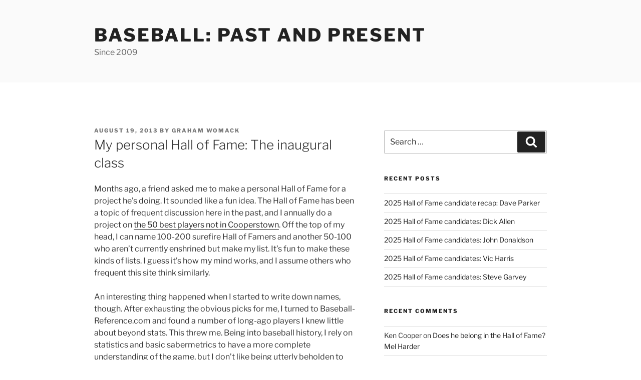

--- FILE ---
content_type: text/html; charset=UTF-8
request_url: https://baseballpastandpresent.com/baseball-hall-of-fame/personal-hall-fame-inaugural-class/
body_size: 33303
content:
<!DOCTYPE html>
<html lang="en" class="no-js no-svg">
<head>
<meta charset="UTF-8">
<meta name="viewport" content="width=device-width, initial-scale=1.0">
<link rel="profile" href="https://gmpg.org/xfn/11">

<script>(function(html){html.className = html.className.replace(/\bno-js\b/,'js')})(document.documentElement);</script>
<title>My personal Hall of Fame: The inaugural class &#8211; Baseball:  Past and Present</title>
<meta name='robots' content='max-image-preview:large' />
	<style>img:is([sizes="auto" i], [sizes^="auto," i]) { contain-intrinsic-size: 3000px 1500px }</style>
	<link rel="alternate" type="application/rss+xml" title="Baseball:  Past and Present &raquo; Feed" href="https://baseballpastandpresent.com/feed/" />
<link rel="alternate" type="application/rss+xml" title="Baseball:  Past and Present &raquo; Comments Feed" href="https://baseballpastandpresent.com/comments/feed/" />
<link rel="alternate" type="application/rss+xml" title="Baseball:  Past and Present &raquo; My personal Hall of Fame: The inaugural class Comments Feed" href="https://baseballpastandpresent.com/baseball-hall-of-fame/personal-hall-fame-inaugural-class/feed/" />
<script>
window._wpemojiSettings = {"baseUrl":"https:\/\/s.w.org\/images\/core\/emoji\/16.0.1\/72x72\/","ext":".png","svgUrl":"https:\/\/s.w.org\/images\/core\/emoji\/16.0.1\/svg\/","svgExt":".svg","source":{"concatemoji":"https:\/\/baseballpastandpresent.com\/wp-includes\/js\/wp-emoji-release.min.js"}};
/*! This file is auto-generated */
!function(s,n){var o,i,e;function c(e){try{var t={supportTests:e,timestamp:(new Date).valueOf()};sessionStorage.setItem(o,JSON.stringify(t))}catch(e){}}function p(e,t,n){e.clearRect(0,0,e.canvas.width,e.canvas.height),e.fillText(t,0,0);var t=new Uint32Array(e.getImageData(0,0,e.canvas.width,e.canvas.height).data),a=(e.clearRect(0,0,e.canvas.width,e.canvas.height),e.fillText(n,0,0),new Uint32Array(e.getImageData(0,0,e.canvas.width,e.canvas.height).data));return t.every(function(e,t){return e===a[t]})}function u(e,t){e.clearRect(0,0,e.canvas.width,e.canvas.height),e.fillText(t,0,0);for(var n=e.getImageData(16,16,1,1),a=0;a<n.data.length;a++)if(0!==n.data[a])return!1;return!0}function f(e,t,n,a){switch(t){case"flag":return n(e,"\ud83c\udff3\ufe0f\u200d\u26a7\ufe0f","\ud83c\udff3\ufe0f\u200b\u26a7\ufe0f")?!1:!n(e,"\ud83c\udde8\ud83c\uddf6","\ud83c\udde8\u200b\ud83c\uddf6")&&!n(e,"\ud83c\udff4\udb40\udc67\udb40\udc62\udb40\udc65\udb40\udc6e\udb40\udc67\udb40\udc7f","\ud83c\udff4\u200b\udb40\udc67\u200b\udb40\udc62\u200b\udb40\udc65\u200b\udb40\udc6e\u200b\udb40\udc67\u200b\udb40\udc7f");case"emoji":return!a(e,"\ud83e\udedf")}return!1}function g(e,t,n,a){var r="undefined"!=typeof WorkerGlobalScope&&self instanceof WorkerGlobalScope?new OffscreenCanvas(300,150):s.createElement("canvas"),o=r.getContext("2d",{willReadFrequently:!0}),i=(o.textBaseline="top",o.font="600 32px Arial",{});return e.forEach(function(e){i[e]=t(o,e,n,a)}),i}function t(e){var t=s.createElement("script");t.src=e,t.defer=!0,s.head.appendChild(t)}"undefined"!=typeof Promise&&(o="wpEmojiSettingsSupports",i=["flag","emoji"],n.supports={everything:!0,everythingExceptFlag:!0},e=new Promise(function(e){s.addEventListener("DOMContentLoaded",e,{once:!0})}),new Promise(function(t){var n=function(){try{var e=JSON.parse(sessionStorage.getItem(o));if("object"==typeof e&&"number"==typeof e.timestamp&&(new Date).valueOf()<e.timestamp+604800&&"object"==typeof e.supportTests)return e.supportTests}catch(e){}return null}();if(!n){if("undefined"!=typeof Worker&&"undefined"!=typeof OffscreenCanvas&&"undefined"!=typeof URL&&URL.createObjectURL&&"undefined"!=typeof Blob)try{var e="postMessage("+g.toString()+"("+[JSON.stringify(i),f.toString(),p.toString(),u.toString()].join(",")+"));",a=new Blob([e],{type:"text/javascript"}),r=new Worker(URL.createObjectURL(a),{name:"wpTestEmojiSupports"});return void(r.onmessage=function(e){c(n=e.data),r.terminate(),t(n)})}catch(e){}c(n=g(i,f,p,u))}t(n)}).then(function(e){for(var t in e)n.supports[t]=e[t],n.supports.everything=n.supports.everything&&n.supports[t],"flag"!==t&&(n.supports.everythingExceptFlag=n.supports.everythingExceptFlag&&n.supports[t]);n.supports.everythingExceptFlag=n.supports.everythingExceptFlag&&!n.supports.flag,n.DOMReady=!1,n.readyCallback=function(){n.DOMReady=!0}}).then(function(){return e}).then(function(){var e;n.supports.everything||(n.readyCallback(),(e=n.source||{}).concatemoji?t(e.concatemoji):e.wpemoji&&e.twemoji&&(t(e.twemoji),t(e.wpemoji)))}))}((window,document),window._wpemojiSettings);
</script>

<style id='wp-emoji-styles-inline-css'>

	img.wp-smiley, img.emoji {
		display: inline !important;
		border: none !important;
		box-shadow: none !important;
		height: 1em !important;
		width: 1em !important;
		margin: 0 0.07em !important;
		vertical-align: -0.1em !important;
		background: none !important;
		padding: 0 !important;
	}
</style>
<link rel='stylesheet' id='wp-block-library-css' href='https://baseballpastandpresent.com/wp-includes/css/dist/block-library/style.min.css' media='all' />
<style id='wp-block-library-theme-inline-css'>
.wp-block-audio :where(figcaption){color:#555;font-size:13px;text-align:center}.is-dark-theme .wp-block-audio :where(figcaption){color:#ffffffa6}.wp-block-audio{margin:0 0 1em}.wp-block-code{border:1px solid #ccc;border-radius:4px;font-family:Menlo,Consolas,monaco,monospace;padding:.8em 1em}.wp-block-embed :where(figcaption){color:#555;font-size:13px;text-align:center}.is-dark-theme .wp-block-embed :where(figcaption){color:#ffffffa6}.wp-block-embed{margin:0 0 1em}.blocks-gallery-caption{color:#555;font-size:13px;text-align:center}.is-dark-theme .blocks-gallery-caption{color:#ffffffa6}:root :where(.wp-block-image figcaption){color:#555;font-size:13px;text-align:center}.is-dark-theme :root :where(.wp-block-image figcaption){color:#ffffffa6}.wp-block-image{margin:0 0 1em}.wp-block-pullquote{border-bottom:4px solid;border-top:4px solid;color:currentColor;margin-bottom:1.75em}.wp-block-pullquote cite,.wp-block-pullquote footer,.wp-block-pullquote__citation{color:currentColor;font-size:.8125em;font-style:normal;text-transform:uppercase}.wp-block-quote{border-left:.25em solid;margin:0 0 1.75em;padding-left:1em}.wp-block-quote cite,.wp-block-quote footer{color:currentColor;font-size:.8125em;font-style:normal;position:relative}.wp-block-quote:where(.has-text-align-right){border-left:none;border-right:.25em solid;padding-left:0;padding-right:1em}.wp-block-quote:where(.has-text-align-center){border:none;padding-left:0}.wp-block-quote.is-large,.wp-block-quote.is-style-large,.wp-block-quote:where(.is-style-plain){border:none}.wp-block-search .wp-block-search__label{font-weight:700}.wp-block-search__button{border:1px solid #ccc;padding:.375em .625em}:where(.wp-block-group.has-background){padding:1.25em 2.375em}.wp-block-separator.has-css-opacity{opacity:.4}.wp-block-separator{border:none;border-bottom:2px solid;margin-left:auto;margin-right:auto}.wp-block-separator.has-alpha-channel-opacity{opacity:1}.wp-block-separator:not(.is-style-wide):not(.is-style-dots){width:100px}.wp-block-separator.has-background:not(.is-style-dots){border-bottom:none;height:1px}.wp-block-separator.has-background:not(.is-style-wide):not(.is-style-dots){height:2px}.wp-block-table{margin:0 0 1em}.wp-block-table td,.wp-block-table th{word-break:normal}.wp-block-table :where(figcaption){color:#555;font-size:13px;text-align:center}.is-dark-theme .wp-block-table :where(figcaption){color:#ffffffa6}.wp-block-video :where(figcaption){color:#555;font-size:13px;text-align:center}.is-dark-theme .wp-block-video :where(figcaption){color:#ffffffa6}.wp-block-video{margin:0 0 1em}:root :where(.wp-block-template-part.has-background){margin-bottom:0;margin-top:0;padding:1.25em 2.375em}
</style>
<style id='classic-theme-styles-inline-css'>
/*! This file is auto-generated */
.wp-block-button__link{color:#fff;background-color:#32373c;border-radius:9999px;box-shadow:none;text-decoration:none;padding:calc(.667em + 2px) calc(1.333em + 2px);font-size:1.125em}.wp-block-file__button{background:#32373c;color:#fff;text-decoration:none}
</style>
<style id='global-styles-inline-css'>
:root{--wp--preset--aspect-ratio--square: 1;--wp--preset--aspect-ratio--4-3: 4/3;--wp--preset--aspect-ratio--3-4: 3/4;--wp--preset--aspect-ratio--3-2: 3/2;--wp--preset--aspect-ratio--2-3: 2/3;--wp--preset--aspect-ratio--16-9: 16/9;--wp--preset--aspect-ratio--9-16: 9/16;--wp--preset--color--black: #000000;--wp--preset--color--cyan-bluish-gray: #abb8c3;--wp--preset--color--white: #ffffff;--wp--preset--color--pale-pink: #f78da7;--wp--preset--color--vivid-red: #cf2e2e;--wp--preset--color--luminous-vivid-orange: #ff6900;--wp--preset--color--luminous-vivid-amber: #fcb900;--wp--preset--color--light-green-cyan: #7bdcb5;--wp--preset--color--vivid-green-cyan: #00d084;--wp--preset--color--pale-cyan-blue: #8ed1fc;--wp--preset--color--vivid-cyan-blue: #0693e3;--wp--preset--color--vivid-purple: #9b51e0;--wp--preset--gradient--vivid-cyan-blue-to-vivid-purple: linear-gradient(135deg,rgba(6,147,227,1) 0%,rgb(155,81,224) 100%);--wp--preset--gradient--light-green-cyan-to-vivid-green-cyan: linear-gradient(135deg,rgb(122,220,180) 0%,rgb(0,208,130) 100%);--wp--preset--gradient--luminous-vivid-amber-to-luminous-vivid-orange: linear-gradient(135deg,rgba(252,185,0,1) 0%,rgba(255,105,0,1) 100%);--wp--preset--gradient--luminous-vivid-orange-to-vivid-red: linear-gradient(135deg,rgba(255,105,0,1) 0%,rgb(207,46,46) 100%);--wp--preset--gradient--very-light-gray-to-cyan-bluish-gray: linear-gradient(135deg,rgb(238,238,238) 0%,rgb(169,184,195) 100%);--wp--preset--gradient--cool-to-warm-spectrum: linear-gradient(135deg,rgb(74,234,220) 0%,rgb(151,120,209) 20%,rgb(207,42,186) 40%,rgb(238,44,130) 60%,rgb(251,105,98) 80%,rgb(254,248,76) 100%);--wp--preset--gradient--blush-light-purple: linear-gradient(135deg,rgb(255,206,236) 0%,rgb(152,150,240) 100%);--wp--preset--gradient--blush-bordeaux: linear-gradient(135deg,rgb(254,205,165) 0%,rgb(254,45,45) 50%,rgb(107,0,62) 100%);--wp--preset--gradient--luminous-dusk: linear-gradient(135deg,rgb(255,203,112) 0%,rgb(199,81,192) 50%,rgb(65,88,208) 100%);--wp--preset--gradient--pale-ocean: linear-gradient(135deg,rgb(255,245,203) 0%,rgb(182,227,212) 50%,rgb(51,167,181) 100%);--wp--preset--gradient--electric-grass: linear-gradient(135deg,rgb(202,248,128) 0%,rgb(113,206,126) 100%);--wp--preset--gradient--midnight: linear-gradient(135deg,rgb(2,3,129) 0%,rgb(40,116,252) 100%);--wp--preset--font-size--small: 13px;--wp--preset--font-size--medium: 20px;--wp--preset--font-size--large: 36px;--wp--preset--font-size--x-large: 42px;--wp--preset--spacing--20: 0.44rem;--wp--preset--spacing--30: 0.67rem;--wp--preset--spacing--40: 1rem;--wp--preset--spacing--50: 1.5rem;--wp--preset--spacing--60: 2.25rem;--wp--preset--spacing--70: 3.38rem;--wp--preset--spacing--80: 5.06rem;--wp--preset--shadow--natural: 6px 6px 9px rgba(0, 0, 0, 0.2);--wp--preset--shadow--deep: 12px 12px 50px rgba(0, 0, 0, 0.4);--wp--preset--shadow--sharp: 6px 6px 0px rgba(0, 0, 0, 0.2);--wp--preset--shadow--outlined: 6px 6px 0px -3px rgba(255, 255, 255, 1), 6px 6px rgba(0, 0, 0, 1);--wp--preset--shadow--crisp: 6px 6px 0px rgba(0, 0, 0, 1);}:where(.is-layout-flex){gap: 0.5em;}:where(.is-layout-grid){gap: 0.5em;}body .is-layout-flex{display: flex;}.is-layout-flex{flex-wrap: wrap;align-items: center;}.is-layout-flex > :is(*, div){margin: 0;}body .is-layout-grid{display: grid;}.is-layout-grid > :is(*, div){margin: 0;}:where(.wp-block-columns.is-layout-flex){gap: 2em;}:where(.wp-block-columns.is-layout-grid){gap: 2em;}:where(.wp-block-post-template.is-layout-flex){gap: 1.25em;}:where(.wp-block-post-template.is-layout-grid){gap: 1.25em;}.has-black-color{color: var(--wp--preset--color--black) !important;}.has-cyan-bluish-gray-color{color: var(--wp--preset--color--cyan-bluish-gray) !important;}.has-white-color{color: var(--wp--preset--color--white) !important;}.has-pale-pink-color{color: var(--wp--preset--color--pale-pink) !important;}.has-vivid-red-color{color: var(--wp--preset--color--vivid-red) !important;}.has-luminous-vivid-orange-color{color: var(--wp--preset--color--luminous-vivid-orange) !important;}.has-luminous-vivid-amber-color{color: var(--wp--preset--color--luminous-vivid-amber) !important;}.has-light-green-cyan-color{color: var(--wp--preset--color--light-green-cyan) !important;}.has-vivid-green-cyan-color{color: var(--wp--preset--color--vivid-green-cyan) !important;}.has-pale-cyan-blue-color{color: var(--wp--preset--color--pale-cyan-blue) !important;}.has-vivid-cyan-blue-color{color: var(--wp--preset--color--vivid-cyan-blue) !important;}.has-vivid-purple-color{color: var(--wp--preset--color--vivid-purple) !important;}.has-black-background-color{background-color: var(--wp--preset--color--black) !important;}.has-cyan-bluish-gray-background-color{background-color: var(--wp--preset--color--cyan-bluish-gray) !important;}.has-white-background-color{background-color: var(--wp--preset--color--white) !important;}.has-pale-pink-background-color{background-color: var(--wp--preset--color--pale-pink) !important;}.has-vivid-red-background-color{background-color: var(--wp--preset--color--vivid-red) !important;}.has-luminous-vivid-orange-background-color{background-color: var(--wp--preset--color--luminous-vivid-orange) !important;}.has-luminous-vivid-amber-background-color{background-color: var(--wp--preset--color--luminous-vivid-amber) !important;}.has-light-green-cyan-background-color{background-color: var(--wp--preset--color--light-green-cyan) !important;}.has-vivid-green-cyan-background-color{background-color: var(--wp--preset--color--vivid-green-cyan) !important;}.has-pale-cyan-blue-background-color{background-color: var(--wp--preset--color--pale-cyan-blue) !important;}.has-vivid-cyan-blue-background-color{background-color: var(--wp--preset--color--vivid-cyan-blue) !important;}.has-vivid-purple-background-color{background-color: var(--wp--preset--color--vivid-purple) !important;}.has-black-border-color{border-color: var(--wp--preset--color--black) !important;}.has-cyan-bluish-gray-border-color{border-color: var(--wp--preset--color--cyan-bluish-gray) !important;}.has-white-border-color{border-color: var(--wp--preset--color--white) !important;}.has-pale-pink-border-color{border-color: var(--wp--preset--color--pale-pink) !important;}.has-vivid-red-border-color{border-color: var(--wp--preset--color--vivid-red) !important;}.has-luminous-vivid-orange-border-color{border-color: var(--wp--preset--color--luminous-vivid-orange) !important;}.has-luminous-vivid-amber-border-color{border-color: var(--wp--preset--color--luminous-vivid-amber) !important;}.has-light-green-cyan-border-color{border-color: var(--wp--preset--color--light-green-cyan) !important;}.has-vivid-green-cyan-border-color{border-color: var(--wp--preset--color--vivid-green-cyan) !important;}.has-pale-cyan-blue-border-color{border-color: var(--wp--preset--color--pale-cyan-blue) !important;}.has-vivid-cyan-blue-border-color{border-color: var(--wp--preset--color--vivid-cyan-blue) !important;}.has-vivid-purple-border-color{border-color: var(--wp--preset--color--vivid-purple) !important;}.has-vivid-cyan-blue-to-vivid-purple-gradient-background{background: var(--wp--preset--gradient--vivid-cyan-blue-to-vivid-purple) !important;}.has-light-green-cyan-to-vivid-green-cyan-gradient-background{background: var(--wp--preset--gradient--light-green-cyan-to-vivid-green-cyan) !important;}.has-luminous-vivid-amber-to-luminous-vivid-orange-gradient-background{background: var(--wp--preset--gradient--luminous-vivid-amber-to-luminous-vivid-orange) !important;}.has-luminous-vivid-orange-to-vivid-red-gradient-background{background: var(--wp--preset--gradient--luminous-vivid-orange-to-vivid-red) !important;}.has-very-light-gray-to-cyan-bluish-gray-gradient-background{background: var(--wp--preset--gradient--very-light-gray-to-cyan-bluish-gray) !important;}.has-cool-to-warm-spectrum-gradient-background{background: var(--wp--preset--gradient--cool-to-warm-spectrum) !important;}.has-blush-light-purple-gradient-background{background: var(--wp--preset--gradient--blush-light-purple) !important;}.has-blush-bordeaux-gradient-background{background: var(--wp--preset--gradient--blush-bordeaux) !important;}.has-luminous-dusk-gradient-background{background: var(--wp--preset--gradient--luminous-dusk) !important;}.has-pale-ocean-gradient-background{background: var(--wp--preset--gradient--pale-ocean) !important;}.has-electric-grass-gradient-background{background: var(--wp--preset--gradient--electric-grass) !important;}.has-midnight-gradient-background{background: var(--wp--preset--gradient--midnight) !important;}.has-small-font-size{font-size: var(--wp--preset--font-size--small) !important;}.has-medium-font-size{font-size: var(--wp--preset--font-size--medium) !important;}.has-large-font-size{font-size: var(--wp--preset--font-size--large) !important;}.has-x-large-font-size{font-size: var(--wp--preset--font-size--x-large) !important;}
:where(.wp-block-post-template.is-layout-flex){gap: 1.25em;}:where(.wp-block-post-template.is-layout-grid){gap: 1.25em;}
:where(.wp-block-columns.is-layout-flex){gap: 2em;}:where(.wp-block-columns.is-layout-grid){gap: 2em;}
:root :where(.wp-block-pullquote){font-size: 1.5em;line-height: 1.6;}
</style>
<link rel='stylesheet' id='twentyseventeen-fonts-css' href='https://baseballpastandpresent.com/wp-content/themes/twentyseventeen/assets/fonts/font-libre-franklin.css' media='all' />
<link rel='stylesheet' id='twentyseventeen-style-css' href='https://baseballpastandpresent.com/wp-content/themes/twentyseventeen/style.css' media='all' />
<link rel='stylesheet' id='twentyseventeen-block-style-css' href='https://baseballpastandpresent.com/wp-content/themes/twentyseventeen/assets/css/blocks.css' media='all' />
<script src="https://baseballpastandpresent.com/wp-includes/js/jquery/jquery.min.js" id="jquery-core-js"></script>
<script src="https://baseballpastandpresent.com/wp-includes/js/jquery/jquery-migrate.min.js" id="jquery-migrate-js"></script>
<script id="twentyseventeen-global-js-extra">
var twentyseventeenScreenReaderText = {"quote":"<svg class=\"icon icon-quote-right\" aria-hidden=\"true\" role=\"img\"> <use href=\"#icon-quote-right\" xlink:href=\"#icon-quote-right\"><\/use> <\/svg>"};
</script>
<script src="https://baseballpastandpresent.com/wp-content/themes/twentyseventeen/assets/js/global.js" id="twentyseventeen-global-js" defer data-wp-strategy="defer"></script>
<link rel="https://api.w.org/" href="https://baseballpastandpresent.com/wp-json/" /><link rel="alternate" title="JSON" type="application/json" href="https://baseballpastandpresent.com/wp-json/wp/v2/posts/4173" /><link rel="EditURI" type="application/rsd+xml" title="RSD" href="https://baseballpastandpresent.com/xmlrpc.php?rsd" />
<meta name="generator" content="WordPress 6.8.3" />
<link rel="canonical" href="https://baseballpastandpresent.com/baseball-hall-of-fame/personal-hall-fame-inaugural-class/" />
<link rel='shortlink' href='https://baseballpastandpresent.com/?p=4173' />
<link rel="alternate" title="oEmbed (JSON)" type="application/json+oembed" href="https://baseballpastandpresent.com/wp-json/oembed/1.0/embed?url=https%3A%2F%2Fbaseballpastandpresent.com%2Fbaseball-hall-of-fame%2Fpersonal-hall-fame-inaugural-class%2F" />
<link rel="alternate" title="oEmbed (XML)" type="text/xml+oembed" href="https://baseballpastandpresent.com/wp-json/oembed/1.0/embed?url=https%3A%2F%2Fbaseballpastandpresent.com%2Fbaseball-hall-of-fame%2Fpersonal-hall-fame-inaugural-class%2F&#038;format=xml" />
<link rel="pingback" href="https://baseballpastandpresent.com/xmlrpc.php">
<style>.recentcomments a{display:inline !important;padding:0 !important;margin:0 !important;}</style><link rel="icon" href="https://baseballpastandpresent.com/wp-content/uploads/2019/04/cropped-baseball-background-clipart-13-32x32.png" sizes="32x32" />
<link rel="icon" href="https://baseballpastandpresent.com/wp-content/uploads/2019/04/cropped-baseball-background-clipart-13-192x192.png" sizes="192x192" />
<link rel="apple-touch-icon" href="https://baseballpastandpresent.com/wp-content/uploads/2019/04/cropped-baseball-background-clipart-13-180x180.png" />
<meta name="msapplication-TileImage" content="https://baseballpastandpresent.com/wp-content/uploads/2019/04/cropped-baseball-background-clipart-13-270x270.png" />
</head>

<body data-rsssl=1 class="wp-singular post-template-default single single-post postid-4173 single-format-standard wp-embed-responsive wp-theme-twentyseventeen group-blog has-sidebar colors-light">
<div id="page" class="site">
	<a class="skip-link screen-reader-text" href="#content">
		Skip to content	</a>

	<header id="masthead" class="site-header">

		<div class="custom-header">

		<div class="custom-header-media">
					</div>

	<div class="site-branding">
	<div class="wrap">

		
		<div class="site-branding-text">
										<p class="site-title"><a href="https://baseballpastandpresent.com/" rel="home" >Baseball:  Past and Present</a></p>
			
							<p class="site-description">Since 2009</p>
					</div><!-- .site-branding-text -->

		
	</div><!-- .wrap -->
</div><!-- .site-branding -->

</div><!-- .custom-header -->

		
	</header><!-- #masthead -->

	
	<div class="site-content-contain">
		<div id="content" class="site-content">

<div class="wrap">
	<div id="primary" class="content-area">
		<main id="main" class="site-main">

			
<article id="post-4173" class="post-4173 post type-post status-publish format-standard hentry category-baseball-hall-of-fame">
		<header class="entry-header">
		<div class="entry-meta"><span class="posted-on"><span class="screen-reader-text">Posted on</span> <a href="https://baseballpastandpresent.com/baseball-hall-of-fame/personal-hall-fame-inaugural-class/" rel="bookmark"><time class="entry-date published" datetime="2013-08-19T16:51:11+00:00">August 19, 2013</time><time class="updated" datetime="2019-08-06T00:51:40+00:00">August 6, 2019</time></a></span><span class="byline"> by <span class="author vcard"><a class="url fn n" href="https://baseballpastandpresent.com/author/grahamdude/">Graham Womack</a></span></span></div><!-- .entry-meta --><h1 class="entry-title">My personal Hall of Fame: The inaugural class</h1>	</header><!-- .entry-header -->

	
	<div class="entry-content">
		<p>				Months ago, a friend asked me to make a personal Hall of Fame for a project he&#8217;s doing. It sounded like a fun idea. The Hall of Fame has been a topic of frequent discussion here in the past, and I annually do a project on <a href="https://baseballpastandpresent.com/2013/01/02/50-baseball-players-hall-fame-version-3-0/" target="_blank" rel="noopener noreferrer">the 50 best players not in Cooperstown</a>. Off the top of my head, I can name 100-200 surefire Hall of Famers and another 50-100 who aren&#8217;t currently enshrined but make my list. It&#8217;s fun to make these kinds of lists. I guess it&#8217;s how my mind works, and I assume others who frequent this site think similarly.</p>
<p>An interesting thing happened when I started to write down names, though. After exhausting the obvious picks for me, I turned to Baseball-Reference.com and found a number of long-ago players I knew little about beyond stats. This threw me. Being into baseball history, I rely on statistics and basic sabermetrics to have a more complete understanding of the game, but I don&#8217;t like being utterly beholden to numbers, particularly when it comes to making a personal Hall of Fame. It kind of takes the fun out of it for me.</p>
<p>Faced with this dilemma months ago, I set my list aside and put off coming back to it. Recently, though, I had an epiphany that I&#8217;d rather share my personal Hall of Fame, imperfect though it may be than stay quiet. I talk myself out of writing posts to often for fear of being wrong or mediocre. I&#8217;m calling bullshit on this. I&#8217;d like to start writing more about baseball history again because I enjoy the process and it adds something to my life.</p>
<p>I will present the following names without comment besides to say a few things. One, I only considered players who&#8217;d been retired at least five years, though I&#8217;ve included a few guys who wouldn&#8217;t meet Cooperstown&#8217;s eligibility requirements. I also favor a big Hall of Fame; it wasn&#8217;t this way for me when I started this website a few years ago, though the more I&#8217;ve written about players not in Cooperstown, the more I&#8217;ve found guys worth celebrating. It doesn&#8217;t water down the institution to me to tell more of their stories. That being said, I imagine I neglected to include a few players here. If there&#8217;s one thing I know about Hall of Fame voting, it&#8217;s that it&#8217;s very easy to forget players. Even Babe Ruth only got 95 percent of the vote.</p>
<p>All this being said, here are the players for my personal Hall of Fame. Let me know who else belongs here:</p>
<ul>
<li>Hank Aaron</li>
<li>Grover Cleveland Alexander</li>
<li>Dick Allen</li>
<li>Roberto Alomar</li>
<li>Cap Anson</li>
<li>Luis Aparicio</li>
<li>Richie Ashburn</li>
<li>Earl Averill</li>
<li>Jeff Bagwell</li>
<li>Ernie Banks</li>
<li>Cool Papa Bell</li>
<li>Johnny Bench</li>
<li>Chief Bender</li>
<li>Yogi Berra</li>
<li>Craig Biggio</li>
<li>Bert Blyleven</li>
<li>Wade Boggs</li>
<li>Barry Bonds</li>
<li>Bobby Bonds</li>
<li>Ken Boyer</li>
<li>George Brett</li>
<li>Lou Brock</li>
<li>Dan Brouthers</li>
<li>Kevin Brown</li>
<li>Mordecai Brown</li>
<li>Roy Campanella</li>
<li>Rod Carew</li>
<li>Steve Carlton</li>
<li>Gary Carter</li>
<li>Bob Caruthers</li>
<li>Cesar Cedeno</li>
<li>Orlando Cepeda</li>
<li>Frank Chance</li>
<li>Ray Chapman</li>
<li>Oscar Charleston</li>
<li>Will Clark</li>
<li>John Clarkson</li>
<li>Roger Clemens</li>
<li>Roberto Clemente</li>
<li>Ty Cobb</li>
<li>Mickey Cochrane</li>
<li>Rocky Colavito</li>
<li>Eddie Collins</li>
<li>David Cone</li>
<li>Roger Connor</li>
<li>Sam Crawford</li>
<li>Jim Creighton</li>
<li>Joe Cronin</li>
<li>Bill Dahlen</li>
<li>Ray Dandridge</li>
<li>George Davis</li>
<li>Andre Dawson</li>
<li>Dizzy Dean</li>
<li>Ed Delahanty</li>
<li>Bill Dickey</li>
<li>Dom DiMaggio</li>
<li>Joe DiMaggio</li>
<li>Larry Doby</li>
<li>John Donaldson</li>
<li>Don Drysdale</li>
<li>Hugh Duffy</li>
<li>Dennis Eckersley</li>
<li>Darrell Evans</li>
<li>Dwight Evans</li>
<li>Johnny Evers</li>
<li>Bob Feller</li>
<li>Wes Ferrell</li>
<li>Rollie Fingers</li>
<li>Carlton Fisk</li>
<li>Curt Flood</li>
<li>Whitey Ford</li>
<li>Nellie Fox</li>
<li>Jimmie Foxx</li>
<li>Frankie Frisch</li>
<li>Pud Galvin</li>
<li>Lou Gehrig</li>
<li>Charlie Gehringer</li>
<li>Bob Gibson</li>
<li>Josh Gibson</li>
<li>Lefty Gomez</li>
<li>Dwight Gooden</li>
<li>Goose Goslin</li>
<li>Goose Gossage</li>
<li>Hank Greenberg</li>
<li>Bobby Grich</li>
<li>Lefty Grove</li>
<li>Ron Guidry</li>
<li>Tony Gwynn</li>
<li>Billy Hamilton</li>
<li>Isao Harimoto</li>
<li>Gabby Hartnett</li>
<li>Harry Heilmann</li>
<li>Rickey Henderson</li>
<li>Keith Hernandez</li>
<li>Orel Hershiser</li>
<li>Gil Hodges</li>
<li>Rogers Hornsby</li>
<li>Frank Howard</li>
<li>Dummy Hoy</li>
<li>Waite Hoyt</li>
<li>Carl Hubbell</li>
<li>Monte Irvin</li>
<li>Joe Jackson</li>
<li>Reggie Jackson</li>
<li>Ferguson Jenkins</li>
<li>Tommy John</li>
<li>Judy Johnson</li>
<li>Walter Johnson</li>
<li>Addie Joss</li>
<li>Al Kaline</li>
<li>Tim Keefe</li>
<li>Wee Willie Keeler</li>
<li>King Kelly</li>
<li>Harmon Killebrew</li>
<li>Ralph Kiner</li>
<li>Ted Kluszewski</li>
<li>Sandy Koufax</li>
<li>Nap Lajoie</li>
<li>Barry Larkin</li>
<li>Tony Lazzeri</li>
<li>Buck Leonard</li>
<li>Pop Lloyd</li>
<li>Kenny Lofton</li>
<li>Mickey Lolich</li>
<li>Ernie Lombardi</li>
<li>Mickey Mantle</li>
<li>Rabbit Maranville</li>
<li>Juan Marichal</li>
<li>Roger Maris</li>
<li>Dennis Martinez</li>
<li>Edgar Martinez</li>
<li>Eddie Mathews</li>
<li>Christy Mathewson</li>
<li>Don Mattingly</li>
<li>Willie Mays</li>
<li>Willie McCovey</li>
<li>Joe McGinnity</li>
<li>John McGraw (as a player)</li>
<li>Fred McGriff</li>
<li>Mark McGwire</li>
<li>Minnie Minoso</li>
<li>Johnny Mize</li>
<li>Paul Molitor</li>
<li>Joe Morgan</li>
<li>Jack Morris</li>
<li>Tony Mullane</li>
<li>Thurman Munson</li>
<li>Dale Murphy</li>
<li>Eddie Murray</li>
<li>Stan Musial</li>
<li>Don Newcombe</li>
<li>Kid Nichols</li>
<li>Phil Niekro</li>
<li>Lefty O&#8217;Doul</li>
<li>Buck O&#8217;Neil</li>
<li>Sadaharu Oh</li>
<li>Tony Oliva</li>
<li>Al Oliver</li>
<li>Mel Ott</li>
<li>Satchel Paige</li>
<li>Jim Palmer</li>
<li>Dave Parker</li>
<li>Gaylord Perry</li>
<li>Mike Piazza</li>
<li>Lip Pike</li>
<li>Vada Pinson</li>
<li>Eddie Plank</li>
<li>Spottswood Poles</li>
<li>Kirby Puckett</li>
<li>Dan Quisenberry</li>
<li>Old Hoss Radbourn</li>
<li>Tim Raines</li>
<li>Pee Wee Reese</li>
<li>Rick Reuschel</li>
<li>Sam Rice</li>
<li>Cal Ripken Jr.</li>
<li>Phil Rizzuto</li>
<li>Robin Roberts</li>
<li>Brooks Robinson</li>
<li>Frank Robinson</li>
<li>Jackie Robinson</li>
<li>Bullet Rogan</li>
<li>Pete Rose</li>
<li>Red Ruffing</li>
<li>Amos Rusie</li>
<li>Babe Ruth</li>
<li>Jimmy Ryan</li>
<li>Nolan Ryan</li>
<li>Ryne Sandberg</li>
<li>Ron Santo</li>
<li>Eiji Sawamura</li>
<li>Curt Schilling</li>
<li>Mike Schmidt</li>
<li>Tom Seaver</li>
<li>Al Simmons</li>
<li>Ted Simmons</li>
<li>George Sisler</li>
<li>Ozzie Smith</li>
<li>Duke Snider</li>
<li>Warren Spahn</li>
<li>Al Spalding</li>
<li>Tris Speaker</li>
<li>Victor Starffin</li>
<li>Willie Stargell</li>
<li>Vern Stephens</li>
<li>Dave Stieb</li>
<li>Harry Stovey</li>
<li>Don Sutton</li>
<li>Sam Thompson</li>
<li>Luis Tiant</li>
<li>Joe Torre</li>
<li>Alan Trammell</li>
<li>Cecil Travis</li>
<li>Fernando Valenzuela</li>
<li>George Van Haltren</li>
<li>Dazzy Vance</li>
<li>Arky Vaughan</li>
<li>Rube Waddell</li>
<li>Honus Wagner</li>
<li>Larry Walker</li>
<li>Ed Walsh</li>
<li>Paul Waner</li>
<li>Monte Ward</li>
<li>Willie Wells</li>
<li>Lou Whitaker</li>
<li>Deacon White</li>
<li>Hoyt Wilhelm</li>
<li>Billy Williams</li>
<li>Smokey Joe Williams</li>
<li>Ted Williams</li>
<li>Maury Wills</li>
<li>Dave Winfield</li>
<li>Smoky Joe Wood</li>
<li>Early Wynn</li>
<li>Carl Yastrzemski</li>
<li>Cy Young</li>
<li>Robin Yount</li>
</ul>
	</div><!-- .entry-content -->

	<footer class="entry-footer"><span class="cat-tags-links"><span class="cat-links"><svg class="icon icon-folder-open" aria-hidden="true" role="img"> <use href="#icon-folder-open" xlink:href="#icon-folder-open"></use> </svg><span class="screen-reader-text">Categories</span><a href="https://baseballpastandpresent.com/category/baseball-hall-of-fame/" rel="category tag">Baseball Hall of Fame</a></span></span></footer> <!-- .entry-footer -->
</article><!-- #post-4173 -->

<div id="comments" class="comments-area">

			<h2 class="comments-title">
			9 Replies to &ldquo;My personal Hall of Fame: The inaugural class&rdquo;		</h2>

		<ol class="comment-list">
					<li id="comment-48577" class="comment even thread-even depth-1">
			<article id="div-comment-48577" class="comment-body">
				<footer class="comment-meta">
					<div class="comment-author vcard">
						<img alt='' src='https://secure.gravatar.com/avatar/334f4ee443517254e7ddb189282530c8f4c37188f07f60014cfd3fe05d903fe6?s=100&#038;d=mm&#038;r=g' srcset='https://secure.gravatar.com/avatar/334f4ee443517254e7ddb189282530c8f4c37188f07f60014cfd3fe05d903fe6?s=200&#038;d=mm&#038;r=g 2x' class='avatar avatar-100 photo' height='100' width='100' decoding='async'/>						<b class="fn">Adam</b> <span class="says">says:</span>					</div><!-- .comment-author -->

					<div class="comment-metadata">
						<a href="https://baseballpastandpresent.com/baseball-hall-of-fame/personal-hall-fame-inaugural-class/#comment-48577"><time datetime="2013-08-19T17:40:13+00:00">August 19, 2013 at 5:40 pm</time></a>					</div><!-- .comment-metadata -->

									</footer><!-- .comment-meta -->

				<div class="comment-content">
					<p>Graham:</p>
<p>I cannot agree enough with some of your choices, and my Cardinal allegiance will show through on some: Ted Simmons, Larry Walker, Curt Schilling, Bobby Grich, Lou Whitaker. The one I want to ask about, because he has become controversial sabermetrically, is Lou Brock. Sure, Lou had 3,000 hits and all the steals but he also struck out all the time, never seemed to walk and didn&#8217;t seem to steal for a high percentage. I&#8217;m not meaning to be a whiner &#8212; without Lou the Cards wouldn&#8217;t have won pennants in &#8217;64, &#8217;67 and &#8217;68, and he was an absolute postseason monster. I just want to know, in the modern context, how he makes your Hall.</p>
				</div><!-- .comment-content -->

				<div class="reply"><a rel="nofollow" class="comment-reply-link" href="https://baseballpastandpresent.com/baseball-hall-of-fame/personal-hall-fame-inaugural-class/?replytocom=48577#respond" data-commentid="48577" data-postid="4173" data-belowelement="div-comment-48577" data-respondelement="respond" data-replyto="Reply to Adam" aria-label="Reply to Adam"><svg class="icon icon-mail-reply" aria-hidden="true" role="img"> <use href="#icon-mail-reply" xlink:href="#icon-mail-reply"></use> </svg>Reply</a></div>			</article><!-- .comment-body -->
		</li><!-- #comment-## -->
		<li id="comment-48578" class="comment odd alt thread-odd thread-alt depth-1">
			<article id="div-comment-48578" class="comment-body">
				<footer class="comment-meta">
					<div class="comment-author vcard">
						<img alt='' src='https://secure.gravatar.com/avatar/e6a6bcf43370ae96a68957149699ac72b53b7d0484774cab4bdd8e1e9049e659?s=100&#038;d=mm&#038;r=g' srcset='https://secure.gravatar.com/avatar/e6a6bcf43370ae96a68957149699ac72b53b7d0484774cab4bdd8e1e9049e659?s=200&#038;d=mm&#038;r=g 2x' class='avatar avatar-100 photo' height='100' width='100' decoding='async'/>						<b class="fn"><a href="http://baseball.zamphatta.com/" class="url" rel="ugc external nofollow">Devon</a></b> <span class="says">says:</span>					</div><!-- .comment-author -->

					<div class="comment-metadata">
						<a href="https://baseballpastandpresent.com/baseball-hall-of-fame/personal-hall-fame-inaugural-class/#comment-48578"><time datetime="2013-08-19T18:15:10+00:00">August 19, 2013 at 6:15 pm</time></a>					</div><!-- .comment-metadata -->

									</footer><!-- .comment-meta -->

				<div class="comment-content">
					<p>I love your inclusion of guys like John Donaldson, and Darrell Evans. Some of the most overlooked AND subsequently forgotten players.</p>
				</div><!-- .comment-content -->

				<div class="reply"><a rel="nofollow" class="comment-reply-link" href="https://baseballpastandpresent.com/baseball-hall-of-fame/personal-hall-fame-inaugural-class/?replytocom=48578#respond" data-commentid="48578" data-postid="4173" data-belowelement="div-comment-48578" data-respondelement="respond" data-replyto="Reply to Devon" aria-label="Reply to Devon"><svg class="icon icon-mail-reply" aria-hidden="true" role="img"> <use href="#icon-mail-reply" xlink:href="#icon-mail-reply"></use> </svg>Reply</a></div>			</article><!-- .comment-body -->
		</li><!-- #comment-## -->
		<li id="comment-48579" class="comment even thread-even depth-1">
			<article id="div-comment-48579" class="comment-body">
				<footer class="comment-meta">
					<div class="comment-author vcard">
						<img alt='' src='https://secure.gravatar.com/avatar/7dd14275855b2f243f180f61433b4187608f309729ac9fb5a552acb0843fc435?s=100&#038;d=mm&#038;r=g' srcset='https://secure.gravatar.com/avatar/7dd14275855b2f243f180f61433b4187608f309729ac9fb5a552acb0843fc435?s=200&#038;d=mm&#038;r=g 2x' class='avatar avatar-100 photo' height='100' width='100' decoding='async'/>						<b class="fn"><a href="http://hallofstats.com" class="url" rel="ugc external nofollow">Adam Darowski</a></b> <span class="says">says:</span>					</div><!-- .comment-author -->

					<div class="comment-metadata">
						<a href="https://baseballpastandpresent.com/baseball-hall-of-fame/personal-hall-fame-inaugural-class/#comment-48579"><time datetime="2013-08-19T19:04:52+00:00">August 19, 2013 at 7:04 pm</time></a>					</div><!-- .comment-metadata -->

									</footer><!-- .comment-meta -->

				<div class="comment-content">
					<p>This is great, Graham. So, I see you didn&#8217;t assign any roles for how these players are &#8220;in&#8221;. Some are obvious (for their Negro or foreign careers, for example). Can you touch upon the following though, as for my project I&#8217;d like to know who you have in as a player?</p>
<p>Monte Irvin: Do you have him in as a Negro Leaguer (as the HOF does) or do you have him as worthy for MLB?</p>
<p>Ditto with Satchel Paige.</p>
<p>How about Lefty O&#8217;Doul? As a player or for his combined contributions?</p>
<p>And what about Lip Pike?</p>
<p>Okay, next I wanted to look at the top players by Hall Rating that you didn&#8217;t include:<br />
&#8211; Luke Appling (146) &#8211; I&#8217;m guessing this is an error<br />
&#8211; Bobby Wallace (145) &#8211; Also an error?<br />
&#8211; Kevin Brown (138)<br />
&#8211; Lou Boudreau (132) &#8211; Guessing this is another error<br />
&#8211; Jack Glasscock (131) &#8211; Apparently I&#8217;m not working hard enough<br />
&#8211; Fred Clarke (129) &#8211; it&#8217;s Fred Clarke!<br />
&#8211; Hal Newhouser (128) &#8211; That&#8217;d be a pretty big WWII adjustment<br />
&#8211; Ted Lyons (126)<br />
&#8211; Graig Nettles (126)<br />
&#8211; Rafael Palmeiro (125)<br />
&#8211; Reggie Smith (125)<br />
&#8211; Vic Willis (125)</p>
<p>Some others I was surprised to see left out:<br />
Home Run Baker<br />
Buck Ewing<br />
Clark Griffith (though maybe in with a combined role)<br />
Jesse Burkett<br />
Jake Beckley<br />
Bill Terry<br />
Jim O&#8217;Rourke<br />
Joe Medwick<br />
Elmer Flick<br />
Jimmy Collins<br />
Billy Herman<br />
Bobby Doerr<br />
…</p>
<p>I could go on. Lemme know if you want to see a complete Hall Rating list. 🙂</p>
				</div><!-- .comment-content -->

				<div class="reply"><a rel="nofollow" class="comment-reply-link" href="https://baseballpastandpresent.com/baseball-hall-of-fame/personal-hall-fame-inaugural-class/?replytocom=48579#respond" data-commentid="48579" data-postid="4173" data-belowelement="div-comment-48579" data-respondelement="respond" data-replyto="Reply to Adam Darowski" aria-label="Reply to Adam Darowski"><svg class="icon icon-mail-reply" aria-hidden="true" role="img"> <use href="#icon-mail-reply" xlink:href="#icon-mail-reply"></use> </svg>Reply</a></div>			</article><!-- .comment-body -->
		</li><!-- #comment-## -->
		<li id="comment-48580" class="comment odd alt thread-odd thread-alt depth-1">
			<article id="div-comment-48580" class="comment-body">
				<footer class="comment-meta">
					<div class="comment-author vcard">
						<img alt='' src='https://secure.gravatar.com/avatar/c1a699fc6f523beadaf4cb8faa073f7507fca950dd706845e4655f69a137b1a4?s=100&#038;d=mm&#038;r=g' srcset='https://secure.gravatar.com/avatar/c1a699fc6f523beadaf4cb8faa073f7507fca950dd706845e4655f69a137b1a4?s=200&#038;d=mm&#038;r=g 2x' class='avatar avatar-100 photo' height='100' width='100' loading='lazy' decoding='async'/>						<b class="fn"><a href="https://baseballpastandpresent.com/" class="url" rel="ugc">Graham Womack</a></b> <span class="says">says:</span>					</div><!-- .comment-author -->

					<div class="comment-metadata">
						<a href="https://baseballpastandpresent.com/baseball-hall-of-fame/personal-hall-fame-inaugural-class/#comment-48580"><time datetime="2013-08-19T21:57:20+00:00">August 19, 2013 at 9:57 pm</time></a>					</div><!-- .comment-metadata -->

									</footer><!-- .comment-meta -->

				<div class="comment-content">
					<p>@Adam &#8212; I included Lou Brock because it would&#8217;ve seemed weird to not have him in here. 3,000 hits, 938 steals and 118 in 1974 seems like more than enough for Cooperstown.</p>
<p>@Adam Darowski &#8212; Yeah, I definitely forgot some guys. I&#8217;d love to see the Hall Rating list if you want to send something my way. Have you talked to Sean Forman about getting it included on Baseball-Reference?</p>
				</div><!-- .comment-content -->

				<div class="reply"><a rel="nofollow" class="comment-reply-link" href="https://baseballpastandpresent.com/baseball-hall-of-fame/personal-hall-fame-inaugural-class/?replytocom=48580#respond" data-commentid="48580" data-postid="4173" data-belowelement="div-comment-48580" data-respondelement="respond" data-replyto="Reply to Graham Womack" aria-label="Reply to Graham Womack"><svg class="icon icon-mail-reply" aria-hidden="true" role="img"> <use href="#icon-mail-reply" xlink:href="#icon-mail-reply"></use> </svg>Reply</a></div>			</article><!-- .comment-body -->
		</li><!-- #comment-## -->
		<li id="comment-48581" class="comment even thread-even depth-1">
			<article id="div-comment-48581" class="comment-body">
				<footer class="comment-meta">
					<div class="comment-author vcard">
						<img alt='' src='https://secure.gravatar.com/avatar/7dd14275855b2f243f180f61433b4187608f309729ac9fb5a552acb0843fc435?s=100&#038;d=mm&#038;r=g' srcset='https://secure.gravatar.com/avatar/7dd14275855b2f243f180f61433b4187608f309729ac9fb5a552acb0843fc435?s=200&#038;d=mm&#038;r=g 2x' class='avatar avatar-100 photo' height='100' width='100' loading='lazy' decoding='async'/>						<b class="fn"><a href="http://hallofstats.com" class="url" rel="ugc external nofollow">Adam Darowski</a></b> <span class="says">says:</span>					</div><!-- .comment-author -->

					<div class="comment-metadata">
						<a href="https://baseballpastandpresent.com/baseball-hall-of-fame/personal-hall-fame-inaugural-class/#comment-48581"><time datetime="2013-08-20T06:00:01+00:00">August 20, 2013 at 6:00 am</time></a>					</div><!-- .comment-metadata -->

									</footer><!-- .comment-meta -->

				<div class="comment-content">
					<p>I sent the list over. Once you remove the guys not in for their MLB careers, your Hall even comes out smaller than mine. I&#8217;m sure you&#8217;ll add a bunch more, though. 🙂</p>
<p>Interesting you have Sam Thompson in and Chuck Klein out. I kinda seem as the same version of each other from a different century.</p>
				</div><!-- .comment-content -->

				<div class="reply"><a rel="nofollow" class="comment-reply-link" href="https://baseballpastandpresent.com/baseball-hall-of-fame/personal-hall-fame-inaugural-class/?replytocom=48581#respond" data-commentid="48581" data-postid="4173" data-belowelement="div-comment-48581" data-respondelement="respond" data-replyto="Reply to Adam Darowski" aria-label="Reply to Adam Darowski"><svg class="icon icon-mail-reply" aria-hidden="true" role="img"> <use href="#icon-mail-reply" xlink:href="#icon-mail-reply"></use> </svg>Reply</a></div>			</article><!-- .comment-body -->
		</li><!-- #comment-## -->
		<li id="comment-48582" class="comment odd alt thread-odd thread-alt depth-1">
			<article id="div-comment-48582" class="comment-body">
				<footer class="comment-meta">
					<div class="comment-author vcard">
						<img alt='' src='https://secure.gravatar.com/avatar/045d12d550392f56c54f1de699c7cc4cf0147365cc0e7090d623648689367026?s=100&#038;d=mm&#038;r=g' srcset='https://secure.gravatar.com/avatar/045d12d550392f56c54f1de699c7cc4cf0147365cc0e7090d623648689367026?s=200&#038;d=mm&#038;r=g 2x' class='avatar avatar-100 photo' height='100' width='100' loading='lazy' decoding='async'/>						<b class="fn">Nick Pain</b> <span class="says">says:</span>					</div><!-- .comment-author -->

					<div class="comment-metadata">
						<a href="https://baseballpastandpresent.com/baseball-hall-of-fame/personal-hall-fame-inaugural-class/#comment-48582"><time datetime="2013-08-20T06:23:32+00:00">August 20, 2013 at 6:23 am</time></a>					</div><!-- .comment-metadata -->

									</footer><!-- .comment-meta -->

				<div class="comment-content">
					<p>I appreciate the addition of some of the non-traditional players, e.g. Japanese/negro/historic.  I was intrigued to read about Jim Creighton after not recognizing his name.  Fascinating stuff.</p>
				</div><!-- .comment-content -->

				<div class="reply"><a rel="nofollow" class="comment-reply-link" href="https://baseballpastandpresent.com/baseball-hall-of-fame/personal-hall-fame-inaugural-class/?replytocom=48582#respond" data-commentid="48582" data-postid="4173" data-belowelement="div-comment-48582" data-respondelement="respond" data-replyto="Reply to Nick Pain" aria-label="Reply to Nick Pain"><svg class="icon icon-mail-reply" aria-hidden="true" role="img"> <use href="#icon-mail-reply" xlink:href="#icon-mail-reply"></use> </svg>Reply</a></div>			</article><!-- .comment-body -->
		</li><!-- #comment-## -->
		<li id="comment-48583" class="comment even thread-even depth-1">
			<article id="div-comment-48583" class="comment-body">
				<footer class="comment-meta">
					<div class="comment-author vcard">
						<img alt='' src='https://secure.gravatar.com/avatar/c1a699fc6f523beadaf4cb8faa073f7507fca950dd706845e4655f69a137b1a4?s=100&#038;d=mm&#038;r=g' srcset='https://secure.gravatar.com/avatar/c1a699fc6f523beadaf4cb8faa073f7507fca950dd706845e4655f69a137b1a4?s=200&#038;d=mm&#038;r=g 2x' class='avatar avatar-100 photo' height='100' width='100' loading='lazy' decoding='async'/>						<b class="fn"><a href="https://baseballpastandpresent.com" class="url" rel="ugc">Graham Womack</a></b> <span class="says">says:</span>					</div><!-- .comment-author -->

					<div class="comment-metadata">
						<a href="https://baseballpastandpresent.com/baseball-hall-of-fame/personal-hall-fame-inaugural-class/#comment-48583"><time datetime="2013-08-20T14:30:20+00:00">August 20, 2013 at 2:30 pm</time></a>					</div><!-- .comment-metadata -->

									</footer><!-- .comment-meta -->

				<div class="comment-content">
					<p>@Nick &#8212; Creighton&#8217;s got a fascinating story. My favorite thing about him is that he&#8217;s Mr. Burns&#8217; right fielder who&#8217;s been dead for 130 years in the Simpson&#8217;s episode, &#8220;Homer at the Bat.&#8221;</p>
<p>@Adam &#8212; Wouldn&#8217;t be surprised if my Hall of Fame grows by another 50-100 players in the next few months. This was just the inaugural class.</p>
				</div><!-- .comment-content -->

				<div class="reply"><a rel="nofollow" class="comment-reply-link" href="https://baseballpastandpresent.com/baseball-hall-of-fame/personal-hall-fame-inaugural-class/?replytocom=48583#respond" data-commentid="48583" data-postid="4173" data-belowelement="div-comment-48583" data-respondelement="respond" data-replyto="Reply to Graham Womack" aria-label="Reply to Graham Womack"><svg class="icon icon-mail-reply" aria-hidden="true" role="img"> <use href="#icon-mail-reply" xlink:href="#icon-mail-reply"></use> </svg>Reply</a></div>			</article><!-- .comment-body -->
		</li><!-- #comment-## -->
		<li id="comment-48584" class="comment odd alt thread-odd thread-alt depth-1">
			<article id="div-comment-48584" class="comment-body">
				<footer class="comment-meta">
					<div class="comment-author vcard">
						<img alt='' src='https://secure.gravatar.com/avatar/de7b5a943a2115657f5ee45568127f529f46b0ef48e4897b18c24c124d6afde6?s=100&#038;d=mm&#038;r=g' srcset='https://secure.gravatar.com/avatar/de7b5a943a2115657f5ee45568127f529f46b0ef48e4897b18c24c124d6afde6?s=200&#038;d=mm&#038;r=g 2x' class='avatar avatar-100 photo' height='100' width='100' loading='lazy' decoding='async'/>						<b class="fn">Brendan Bingham</b> <span class="says">says:</span>					</div><!-- .comment-author -->

					<div class="comment-metadata">
						<a href="https://baseballpastandpresent.com/baseball-hall-of-fame/personal-hall-fame-inaugural-class/#comment-48584"><time datetime="2013-08-24T20:42:55+00:00">August 24, 2013 at 8:42 pm</time></a>					</div><!-- .comment-metadata -->

									</footer><!-- .comment-meta -->

				<div class="comment-content">
					<p>Graham,<br />
Thanks for sharing this list. I too tend toward a large hall, and I am pleased to see that some of my favorite outsiders have made your list. I am a strong supporter of Dick Allen and Tony Oliva, and I believe that Kenny Lofton, Darrell Evans, Mickey Lolich, and Keith Hernandez among others deserve serious consideration for the Hall.<br />
Anyone who has a sincere interest in the Hall of Fame should go through the exercise of choosing their own HOF, if only to learn first hand how difficult some of the inclusion/exclusion decisions are. So, I applaud your efforts. That said, I hope you don’t mind if I challenge a few of your choices. Here’s a little exercise in “if X, why not Y?”<br />
1) If Roger Maris, why not Norm Cash?<br />
Yes, Maris won two MVP awards while Cash did not win any, but Cash’s best year (1961) just happened to coincide with Maris’. A look at WAR/162 games has Maris ahead by a narrow margin, but Cash had a substantially longer career. On balance, didn’t Cash deliver considerably more value than Maris?<br />
2) If Dom DiMaggio, why not Tim Salmon?<br />
DiMaggio’s best seasons were 1942 and 1946. In between, he missed three years to military service, so giving credit for his lost time, let’s say that he could have had a solid five-year peak. In a 14-year career, Salmon had at least eight and maybe ten seasons that offensively exceeded DiMaggio’s best. Granted, DiMaggio – being a DiMaggio – was better defensively, but by a large enough margin to offset Salmon’s better productivity with the bat?<br />
3) If Maury Wills, why not Dick Groat?<br />
I have commented on this site about the similarity between Wills and Groat. Their careers were of similar length (8306 PA for Wills; 8179 for Groat). The biggest difference between them is that Wills stole more bases, 572 more (586, versus Groat’s 14). But Wills hit only 177 doubles, while Groat hit 352. That’s a difference of 175 bases that Groat did not need to steal, because he was already on second base. The down side of attempting to steal bases is getting caught stealing. Wills was caught 208 times, versus 27 for Groat. Wills had a few more walks; Groat had a few more home runs. Wills earned more WAR (39.8 to Groat’s 36.8), but is he really worthy of enshrinement? With all due respect to Groat, the multi-sport Duke graduate, can a compelling HOF case really include the phrase, “he was marginally better than Dick Groat”?</p>
				</div><!-- .comment-content -->

				<div class="reply"><a rel="nofollow" class="comment-reply-link" href="https://baseballpastandpresent.com/baseball-hall-of-fame/personal-hall-fame-inaugural-class/?replytocom=48584#respond" data-commentid="48584" data-postid="4173" data-belowelement="div-comment-48584" data-respondelement="respond" data-replyto="Reply to Brendan Bingham" aria-label="Reply to Brendan Bingham"><svg class="icon icon-mail-reply" aria-hidden="true" role="img"> <use href="#icon-mail-reply" xlink:href="#icon-mail-reply"></use> </svg>Reply</a></div>			</article><!-- .comment-body -->
		</li><!-- #comment-## -->
		<li id="comment-48585" class="comment even thread-even depth-1">
			<article id="div-comment-48585" class="comment-body">
				<footer class="comment-meta">
					<div class="comment-author vcard">
						<img alt='' src='https://secure.gravatar.com/avatar/f12656468152aa5bea46b18a298da4e1e3e8ca0a66f3c7bb762f47eaab24a446?s=100&#038;d=mm&#038;r=g' srcset='https://secure.gravatar.com/avatar/f12656468152aa5bea46b18a298da4e1e3e8ca0a66f3c7bb762f47eaab24a446?s=200&#038;d=mm&#038;r=g 2x' class='avatar avatar-100 photo' height='100' width='100' loading='lazy' decoding='async'/>						<b class="fn">jose</b> <span class="says">says:</span>					</div><!-- .comment-author -->

					<div class="comment-metadata">
						<a href="https://baseballpastandpresent.com/baseball-hall-of-fame/personal-hall-fame-inaugural-class/#comment-48585"><time datetime="2013-09-30T12:03:11+00:00">September 30, 2013 at 12:03 pm</time></a>					</div><!-- .comment-metadata -->

									</footer><!-- .comment-meta -->

				<div class="comment-content">
					<p>Catfish<br />
Finngers?</p>
				</div><!-- .comment-content -->

				<div class="reply"><a rel="nofollow" class="comment-reply-link" href="https://baseballpastandpresent.com/baseball-hall-of-fame/personal-hall-fame-inaugural-class/?replytocom=48585#respond" data-commentid="48585" data-postid="4173" data-belowelement="div-comment-48585" data-respondelement="respond" data-replyto="Reply to jose" aria-label="Reply to jose"><svg class="icon icon-mail-reply" aria-hidden="true" role="img"> <use href="#icon-mail-reply" xlink:href="#icon-mail-reply"></use> </svg>Reply</a></div>			</article><!-- .comment-body -->
		</li><!-- #comment-## -->
		</ol>

			<div id="respond" class="comment-respond">
		<h3 id="reply-title" class="comment-reply-title">Leave a Reply <small><a rel="nofollow" id="cancel-comment-reply-link" href="/baseball-hall-of-fame/personal-hall-fame-inaugural-class/#respond" style="display:none;">Cancel reply</a></small></h3><form action="https://baseballpastandpresent.com/wp-comments-post.php" method="post" id="commentform" class="comment-form"><p class="comment-notes"><span id="email-notes">Your email address will not be published.</span> <span class="required-field-message">Required fields are marked <span class="required">*</span></span></p><p class="comment-form-comment"><label for="comment">Comment <span class="required">*</span></label> <textarea id="comment" name="comment" cols="45" rows="8" maxlength="65525" required></textarea></p><p class="comment-form-author"><label for="author">Name <span class="required">*</span></label> <input id="author" name="author" type="text" value="" size="30" maxlength="245" autocomplete="name" required /></p>
<p class="comment-form-email"><label for="email">Email <span class="required">*</span></label> <input id="email" name="email" type="email" value="" size="30" maxlength="100" aria-describedby="email-notes" autocomplete="email" required /></p>
<p class="comment-form-url"><label for="url">Website</label> <input id="url" name="url" type="url" value="" size="30" maxlength="200" autocomplete="url" /></p>
<p class="comment-form-cookies-consent"><input id="wp-comment-cookies-consent" name="wp-comment-cookies-consent" type="checkbox" value="yes" /> <label for="wp-comment-cookies-consent">Save my name, email, and website in this browser for the next time I comment.</label></p>
<p class="form-submit"><input name="submit" type="submit" id="submit" class="submit" value="Post Comment" /> <input type='hidden' name='comment_post_ID' value='4173' id='comment_post_ID' />
<input type='hidden' name='comment_parent' id='comment_parent' value='0' />
</p><p style="display: none;"><input type="hidden" id="akismet_comment_nonce" name="akismet_comment_nonce" value="392b9edd9d" /></p><p style="display: none !important;" class="akismet-fields-container" data-prefix="ak_"><label>&#916;<textarea name="ak_hp_textarea" cols="45" rows="8" maxlength="100"></textarea></label><input type="hidden" id="ak_js_1" name="ak_js" value="49"/><script>document.getElementById( "ak_js_1" ).setAttribute( "value", ( new Date() ).getTime() );</script></p></form>	</div><!-- #respond -->
	
</div><!-- #comments -->

	<nav class="navigation post-navigation" aria-label="Posts">
		<h2 class="screen-reader-text">Post navigation</h2>
		<div class="nav-links"><div class="nav-previous"><a href="https://baseballpastandpresent.com/mlb/playerany-era-mickey-mantle/" rel="prev"><span class="screen-reader-text">Previous Post</span><span aria-hidden="true" class="nav-subtitle">Previous</span> <span class="nav-title"><span class="nav-title-icon-wrapper"><svg class="icon icon-arrow-left" aria-hidden="true" role="img"> <use href="#icon-arrow-left" xlink:href="#icon-arrow-left"></use> </svg></span>Any player/Any era: Mickey Mantle</span></a></div><div class="nav-next"><a href="https://baseballpastandpresent.com/mlb/notes-19th-annual-pacific-coast-league-reunion/" rel="next"><span class="screen-reader-text">Next Post</span><span aria-hidden="true" class="nav-subtitle">Next</span> <span class="nav-title">Notes from the 19th annual Pacific Coast League reunion<span class="nav-title-icon-wrapper"><svg class="icon icon-arrow-right" aria-hidden="true" role="img"> <use href="#icon-arrow-right" xlink:href="#icon-arrow-right"></use> </svg></span></span></a></div></div>
	</nav>
		</main><!-- #main -->
	</div><!-- #primary -->
	
<aside id="secondary" class="widget-area" aria-label="Blog Sidebar">
	<section id="search-3" class="widget widget_search">

<form role="search" method="get" class="search-form" action="https://baseballpastandpresent.com/">
	<label for="search-form-1">
		<span class="screen-reader-text">
			Search for:		</span>
	</label>
	<input type="search" id="search-form-1" class="search-field" placeholder="Search &hellip;" value="" name="s" />
	<button type="submit" class="search-submit"><svg class="icon icon-search" aria-hidden="true" role="img"> <use href="#icon-search" xlink:href="#icon-search"></use> </svg><span class="screen-reader-text">
		Search	</span></button>
</form>
</section>
		<section id="recent-posts-3" class="widget widget_recent_entries">
		<h2 class="widget-title">Recent Posts</h2><nav aria-label="Recent Posts">
		<ul>
											<li>
					<a href="https://baseballpastandpresent.com/baseball-hall-of-fame/2025-hall-of-fame-candidate-recap-dave-parker/">2025 Hall of Fame candidate recap: Dave Parker</a>
									</li>
											<li>
					<a href="https://baseballpastandpresent.com/baseball-hall-of-fame/2025-hall-of-fame-candidates-dick-allen/">2025 Hall of Fame candidates: Dick Allen</a>
									</li>
											<li>
					<a href="https://baseballpastandpresent.com/baseball-hall-of-fame/2025-hall-of-fame-candidates-john-donaldson/">2025 Hall of Fame candidates: John Donaldson</a>
									</li>
											<li>
					<a href="https://baseballpastandpresent.com/baseball-hall-of-fame/2025-hall-of-fame-candidates-vic-harris/">2025 Hall of Fame candidates: Vic Harris</a>
									</li>
											<li>
					<a href="https://baseballpastandpresent.com/baseball-hall-of-fame/2025-hall-of-fame-candidates-steve-garvey/">2025 Hall of Fame candidates: Steve Garvey</a>
									</li>
					</ul>

		</nav></section><section id="recent-comments-3" class="widget widget_recent_comments"><h2 class="widget-title">Recent Comments</h2><nav aria-label="Recent Comments"><ul id="recentcomments"><li class="recentcomments"><span class="comment-author-link">Ken Cooper</span> on <a href="https://baseballpastandpresent.com/does-he-belong-in-the-hall-of-fame/mel-harder/does-he-belong-in-the-hall-of-fame-mel-harder/#comment-184523">Does he belong in the Hall of Fame? Mel Harder</a></li><li class="recentcomments"><span class="comment-author-link">Howard Schaffer</span> on <a href="https://baseballpastandpresent.com/mlb/dynamic-duo-1959-1966-don-drysdale-sandy-koufax-pitched-dodgers-baseballs-summit/#comment-183396">The Dynamic Duo, 1959-1966: When Don Drysdale and Sandy Koufax ruled</a></li><li class="recentcomments"><span class="comment-author-link">Sal</span> on <a href="https://baseballpastandpresent.com/baseball-hall-of-fame/undeserving-hall-famers/#comment-181983">Undeserving Hall of Famers</a></li><li class="recentcomments"><span class="comment-author-link">Stefano</span> on <a href="https://baseballpastandpresent.com/mlb/bill-madlock-50-hall/#comment-181834">Bill Madlock: Is He One of the 50 Best Not in the Hall?</a></li><li class="recentcomments"><span class="comment-author-link">Christopher A.</span> on <a href="https://baseballpastandpresent.com/mlb/playerany-era-davey-lopes/#comment-181524">Any player/Any era: Davey Lopes</a></li></ul></nav></section><section id="archives-3" class="widget widget_archive"><h2 class="widget-title">Archives</h2>		<label class="screen-reader-text" for="archives-dropdown-3">Archives</label>
		<select id="archives-dropdown-3" name="archive-dropdown">
			
			<option value="">Select Month</option>
				<option value='https://baseballpastandpresent.com/2024/12/'> December 2024 &nbsp;(2)</option>
	<option value='https://baseballpastandpresent.com/2024/11/'> November 2024 &nbsp;(3)</option>
	<option value='https://baseballpastandpresent.com/2021/06/'> June 2021 &nbsp;(2)</option>
	<option value='https://baseballpastandpresent.com/2020/04/'> April 2020 &nbsp;(1)</option>
	<option value='https://baseballpastandpresent.com/2019/08/'> August 2019 &nbsp;(9)</option>
	<option value='https://baseballpastandpresent.com/2019/07/'> July 2019 &nbsp;(1)</option>
	<option value='https://baseballpastandpresent.com/2016/08/'> August 2016 &nbsp;(1)</option>
	<option value='https://baseballpastandpresent.com/2016/07/'> July 2016 &nbsp;(2)</option>
	<option value='https://baseballpastandpresent.com/2016/06/'> June 2016 &nbsp;(4)</option>
	<option value='https://baseballpastandpresent.com/2016/04/'> April 2016 &nbsp;(3)</option>
	<option value='https://baseballpastandpresent.com/2016/03/'> March 2016 &nbsp;(4)</option>
	<option value='https://baseballpastandpresent.com/2016/02/'> February 2016 &nbsp;(7)</option>
	<option value='https://baseballpastandpresent.com/2016/01/'> January 2016 &nbsp;(7)</option>
	<option value='https://baseballpastandpresent.com/2015/12/'> December 2015 &nbsp;(5)</option>
	<option value='https://baseballpastandpresent.com/2015/09/'> September 2015 &nbsp;(1)</option>
	<option value='https://baseballpastandpresent.com/2015/04/'> April 2015 &nbsp;(3)</option>
	<option value='https://baseballpastandpresent.com/2015/03/'> March 2015 &nbsp;(3)</option>
	<option value='https://baseballpastandpresent.com/2015/02/'> February 2015 &nbsp;(1)</option>
	<option value='https://baseballpastandpresent.com/2015/01/'> January 2015 &nbsp;(4)</option>
	<option value='https://baseballpastandpresent.com/2014/12/'> December 2014 &nbsp;(6)</option>
	<option value='https://baseballpastandpresent.com/2014/11/'> November 2014 &nbsp;(10)</option>
	<option value='https://baseballpastandpresent.com/2014/10/'> October 2014 &nbsp;(11)</option>
	<option value='https://baseballpastandpresent.com/2014/09/'> September 2014 &nbsp;(20)</option>
	<option value='https://baseballpastandpresent.com/2014/08/'> August 2014 &nbsp;(22)</option>
	<option value='https://baseballpastandpresent.com/2014/07/'> July 2014 &nbsp;(8)</option>
	<option value='https://baseballpastandpresent.com/2014/06/'> June 2014 &nbsp;(1)</option>
	<option value='https://baseballpastandpresent.com/2014/01/'> January 2014 &nbsp;(2)</option>
	<option value='https://baseballpastandpresent.com/2013/12/'> December 2013 &nbsp;(4)</option>
	<option value='https://baseballpastandpresent.com/2013/09/'> September 2013 &nbsp;(2)</option>
	<option value='https://baseballpastandpresent.com/2013/08/'> August 2013 &nbsp;(2)</option>
	<option value='https://baseballpastandpresent.com/2013/07/'> July 2013 &nbsp;(1)</option>
	<option value='https://baseballpastandpresent.com/2013/06/'> June 2013 &nbsp;(1)</option>
	<option value='https://baseballpastandpresent.com/2013/05/'> May 2013 &nbsp;(1)</option>
	<option value='https://baseballpastandpresent.com/2013/04/'> April 2013 &nbsp;(4)</option>
	<option value='https://baseballpastandpresent.com/2013/03/'> March 2013 &nbsp;(3)</option>
	<option value='https://baseballpastandpresent.com/2013/02/'> February 2013 &nbsp;(1)</option>
	<option value='https://baseballpastandpresent.com/2013/01/'> January 2013 &nbsp;(4)</option>
	<option value='https://baseballpastandpresent.com/2012/12/'> December 2012 &nbsp;(2)</option>
	<option value='https://baseballpastandpresent.com/2012/11/'> November 2012 &nbsp;(1)</option>
	<option value='https://baseballpastandpresent.com/2012/10/'> October 2012 &nbsp;(1)</option>
	<option value='https://baseballpastandpresent.com/2012/08/'> August 2012 &nbsp;(3)</option>
	<option value='https://baseballpastandpresent.com/2012/07/'> July 2012 &nbsp;(6)</option>
	<option value='https://baseballpastandpresent.com/2012/06/'> June 2012 &nbsp;(9)</option>
	<option value='https://baseballpastandpresent.com/2012/05/'> May 2012 &nbsp;(10)</option>
	<option value='https://baseballpastandpresent.com/2012/04/'> April 2012 &nbsp;(20)</option>
	<option value='https://baseballpastandpresent.com/2012/03/'> March 2012 &nbsp;(20)</option>
	<option value='https://baseballpastandpresent.com/2012/02/'> February 2012 &nbsp;(23)</option>
	<option value='https://baseballpastandpresent.com/2012/01/'> January 2012 &nbsp;(24)</option>
	<option value='https://baseballpastandpresent.com/2011/12/'> December 2011 &nbsp;(20)</option>
	<option value='https://baseballpastandpresent.com/2011/11/'> November 2011 &nbsp;(25)</option>
	<option value='https://baseballpastandpresent.com/2011/10/'> October 2011 &nbsp;(26)</option>
	<option value='https://baseballpastandpresent.com/2011/09/'> September 2011 &nbsp;(22)</option>
	<option value='https://baseballpastandpresent.com/2011/08/'> August 2011 &nbsp;(22)</option>
	<option value='https://baseballpastandpresent.com/2011/07/'> July 2011 &nbsp;(21)</option>
	<option value='https://baseballpastandpresent.com/2011/06/'> June 2011 &nbsp;(21)</option>
	<option value='https://baseballpastandpresent.com/2011/05/'> May 2011 &nbsp;(27)</option>
	<option value='https://baseballpastandpresent.com/2011/04/'> April 2011 &nbsp;(30)</option>
	<option value='https://baseballpastandpresent.com/2011/03/'> March 2011 &nbsp;(30)</option>
	<option value='https://baseballpastandpresent.com/2011/02/'> February 2011 &nbsp;(30)</option>
	<option value='https://baseballpastandpresent.com/2011/01/'> January 2011 &nbsp;(28)</option>
	<option value='https://baseballpastandpresent.com/2010/12/'> December 2010 &nbsp;(29)</option>
	<option value='https://baseballpastandpresent.com/2010/11/'> November 2010 &nbsp;(30)</option>
	<option value='https://baseballpastandpresent.com/2010/10/'> October 2010 &nbsp;(31)</option>
	<option value='https://baseballpastandpresent.com/2010/09/'> September 2010 &nbsp;(27)</option>
	<option value='https://baseballpastandpresent.com/2010/08/'> August 2010 &nbsp;(27)</option>
	<option value='https://baseballpastandpresent.com/2010/07/'> July 2010 &nbsp;(25)</option>
	<option value='https://baseballpastandpresent.com/2010/06/'> June 2010 &nbsp;(26)</option>
	<option value='https://baseballpastandpresent.com/2010/05/'> May 2010 &nbsp;(20)</option>
	<option value='https://baseballpastandpresent.com/2010/04/'> April 2010 &nbsp;(12)</option>
	<option value='https://baseballpastandpresent.com/2010/03/'> March 2010 &nbsp;(17)</option>
	<option value='https://baseballpastandpresent.com/2010/02/'> February 2010 &nbsp;(25)</option>
	<option value='https://baseballpastandpresent.com/2010/01/'> January 2010 &nbsp;(30)</option>
	<option value='https://baseballpastandpresent.com/2009/12/'> December 2009 &nbsp;(22)</option>
	<option value='https://baseballpastandpresent.com/2009/11/'> November 2009 &nbsp;(15)</option>
	<option value='https://baseballpastandpresent.com/2009/10/'> October 2009 &nbsp;(3)</option>
	<option value='https://baseballpastandpresent.com/2009/09/'> September 2009 &nbsp;(4)</option>
	<option value='https://baseballpastandpresent.com/2009/08/'> August 2009 &nbsp;(5)</option>
	<option value='https://baseballpastandpresent.com/2009/07/'> July 2009 &nbsp;(6)</option>
	<option value='https://baseballpastandpresent.com/2009/06/'> June 2009 &nbsp;(9)</option>
	<option value='https://baseballpastandpresent.com/2009/05/'> May 2009 &nbsp;(7)</option>

		</select>

			<script>
(function() {
	var dropdown = document.getElementById( "archives-dropdown-3" );
	function onSelectChange() {
		if ( dropdown.options[ dropdown.selectedIndex ].value !== '' ) {
			document.location.href = this.options[ this.selectedIndex ].value;
		}
	}
	dropdown.onchange = onSelectChange;
})();
</script>
</section><section id="categories-3" class="widget widget_categories"><h2 class="widget-title">Categories</h2><form action="https://baseballpastandpresent.com" method="get"><label class="screen-reader-text" for="cat">Categories</label><select  name='cat' id='cat' class='postform'>
	<option value='-1'>Select Category</option>
	<option class="level-0" value="75">1954</option>
	<option class="level-0" value="76">1964 Yankees sale to CBS</option>
	<option class="level-0" value="3">25 most important people in baseball history</option>
	<option class="level-0" value="78">Adrian Beltre</option>
	<option class="level-0" value="79">Al Oliver</option>
	<option class="level-0" value="80">Alan Trammell</option>
	<option class="level-0" value="81">Albert Belle</option>
	<option class="level-0" value="82">Albert Pujols</option>
	<option class="level-0" value="83">Allie Reynolds</option>
	<option class="level-0" value="84">Andy Pettitte</option>
	<option class="level-0" value="85">Barry Bonds</option>
	<option class="level-0" value="86">Barry Larkin</option>
	<option class="level-0" value="4">Baseball Hall of Fame</option>
	<option class="level-0" value="87">Baseball&#8217;s eternal debate</option>
	<option class="level-0" value="88">Bert Blyleven</option>
	<option class="level-0" value="89">Bill King</option>
	<option class="level-0" value="90">Billy Martin</option>
	<option class="level-0" value="91">Billy Pierce</option>
	<option class="level-0" value="92">Bob Watson</option>
	<option class="level-0" value="93">Bobby Grich</option>
	<option class="level-0" value="5">Book reviews</option>
	<option class="level-0" value="6">BPP All-Time Dream Project</option>
	<option class="level-0" value="95">Call for higher salaries</option>
	<option class="level-0" value="96">Cecil Travis</option>
	<option class="level-0" value="97">Chipper Jones</option>
	<option class="level-0" value="98">Closers</option>
	<option class="level-0" value="99">Connie Mack&#8217;s farm system</option>
	<option class="level-0" value="100">Craig Biggio</option>
	<option class="level-0" value="101">Curt Flood</option>
	<option class="level-0" value="102">Dale Murphy</option>
	<option class="level-0" value="103">Dan Quisenberry</option>
	<option class="level-0" value="104">Dan Szymborski</option>
	<option class="level-0" value="105">Darrell Evans</option>
	<option class="level-0" value="106">Dave Parker</option>
	<option class="level-0" value="107">Dick Allen</option>
	<option class="level-0" value="108">Dick Groat</option>
	<option class="level-0" value="7">Does he belong in the Hall of Fame?</option>
	<option class="level-0" value="8">Don Mattingly</option>
	<option class="level-0" value="9">Don Newcombe</option>
	<option class="level-0" value="109">Ernie Broglio</option>
	<option class="level-0" value="110">Fay Vincent</option>
	<option class="level-0" value="10">For the last time</option>
	<option class="level-0" value="11">From the archive</option>
	<option class="level-0" value="12">George Steinbrenner</option>
	<option class="level-0" value="13">George Van Haltren</option>
	<option class="level-0" value="14">Hal Chase after the majors</option>
	<option class="level-0" value="15">Hall of Fame media exhibit</option>
	<option class="level-0" value="111">Hank Greenwald</option>
	<option class="level-0" value="16">Harold Baines</option>
	<option class="level-0" value="17">Harry Dalton</option>
	<option class="level-0" value="18">Honus Wagner speaking German</option>
	<option class="level-0" value="19">Interviews</option>
	<option class="level-0" value="20">J.R. Richard</option>
	<option class="level-0" value="21">Jack Morris</option>
	<option class="level-0" value="22">Jeff Bagwell</option>
	<option class="level-0" value="23">Jeff Kent</option>
	<option class="level-0" value="24">Jim Edmonds</option>
	<option class="level-0" value="25">Jimmy Wynn</option>
	<option class="level-0" value="26">Joe Carter</option>
	<option class="level-0" value="27">Joe Posnanski</option>
	<option class="level-0" value="28">Johan Santana</option>
	<option class="level-0" value="29">John Smoltz</option>
	<option class="level-0" value="30">John Thorn</option>
	<option class="level-0" value="31">Johnny Murphy</option>
	<option class="level-0" value="32">Jose Canseco</option>
	<option class="level-0" value="33">Josh Wilker</option>
	<option class="level-0" value="34">Juan Gonzalez</option>
	<option class="level-0" value="35">Keith Hernandez</option>
	<option class="level-0" value="36">Ken Caminiti</option>
	<option class="level-0" value="37">Kevin Brown</option>
	<option class="level-0" value="38">Larry Dierker</option>
	<option class="level-0" value="39">Larry Walker</option>
	<option class="level-0" value="40">Manny Ramirez</option>
	<option class="level-0" value="41">Mark Koenig as a pitcher</option>
	<option class="level-0" value="42">Matt Walbeck</option>
	<option class="level-0" value="43">Maury Wills</option>
	<option class="level-0" value="44">Mel Harder</option>
	<option class="level-0" value="45">MLB</option>
	<option class="level-0" value="46">Moises Alou</option>
	<option class="level-0" value="47">Pete Browning</option>
	<option class="level-0" value="48">Phil Cavarretta</option>
	<option class="level-0" value="49">Rafael Palmeiro</option>
	<option class="level-0" value="50">Rob Neyer</option>
	<option class="level-0" value="51">Robert Creamer</option>
	<option class="level-0" value="52">Roberto Alomar</option>
	<option class="level-0" value="53">Rocky Colavito</option>
	<option class="level-0" value="54">Roger Maris</option>
	<option class="level-0" value="55">Ron Cey</option>
	<option class="level-0" value="56">Ron Guidry</option>
	<option class="level-0" value="57">Ron Santo</option>
	<option class="level-0" value="58">Sammy Sosa</option>
	<option class="level-0" value="60">Satchel Paige&#8217;s shutout inning in 1969</option>
	<option class="level-0" value="61">Sean Forman</option>
	<option class="level-0" value="62">Sergio Romo</option>
	<option class="level-0" value="63">Smoky Joe Wood</option>
	<option class="level-0" value="64">Steve Garvey</option>
	<option class="level-0" value="65">Tales from the Deadball Era</option>
	<option class="level-0" value="66">Ted Simmons</option>
	<option class="level-0" value="67">Thurman Munson</option>
	<option class="level-0" value="68">Tim Raines</option>
	<option class="level-0" value="69">Tony Oliva</option>
	<option class="level-0" value="70">Travis Ishikawa and Bobby Thomson</option>
	<option class="level-0" value="1">Uncategorized</option>
	<option class="level-0" value="71">Vince Coleman</option>
	<option class="level-0" value="72">Vlad Guerrero</option>
	<option class="level-0" value="73">Will Clark</option>
	<option class="level-0" value="74">Willie Mays&#8217; forgotten last hurrah</option>
</select>
</form><script>
(function() {
	var dropdown = document.getElementById( "cat" );
	function onCatChange() {
		if ( dropdown.options[ dropdown.selectedIndex ].value > 0 ) {
			dropdown.parentNode.submit();
		}
	}
	dropdown.onchange = onCatChange;
})();
</script>
</section><section id="meta-3" class="widget widget_meta"><h2 class="widget-title">Meta</h2><nav aria-label="Meta">
		<ul>
						<li><a href="https://baseballpastandpresent.com/wp-login.php">Log in</a></li>
			<li><a href="https://baseballpastandpresent.com/feed/">Entries feed</a></li>
			<li><a href="https://baseballpastandpresent.com/comments/feed/">Comments feed</a></li>

			<li><a href="https://wordpress.org/">WordPress.org</a></li>
		</ul>

		</nav></section><section id="search-2" class="widget widget_search">

<form role="search" method="get" class="search-form" action="https://baseballpastandpresent.com/">
	<label for="search-form-2">
		<span class="screen-reader-text">
			Search for:		</span>
	</label>
	<input type="search" id="search-form-2" class="search-field" placeholder="Search &hellip;" value="" name="s" />
	<button type="submit" class="search-submit"><svg class="icon icon-search" aria-hidden="true" role="img"> <use href="#icon-search" xlink:href="#icon-search"></use> </svg><span class="screen-reader-text">
		Search	</span></button>
</form>
</section>
		<section id="recent-posts-2" class="widget widget_recent_entries">
		<h2 class="widget-title">Recent Posts</h2><nav aria-label="Recent Posts">
		<ul>
											<li>
					<a href="https://baseballpastandpresent.com/baseball-hall-of-fame/2025-hall-of-fame-candidate-recap-dave-parker/">2025 Hall of Fame candidate recap: Dave Parker</a>
									</li>
											<li>
					<a href="https://baseballpastandpresent.com/baseball-hall-of-fame/2025-hall-of-fame-candidates-dick-allen/">2025 Hall of Fame candidates: Dick Allen</a>
									</li>
											<li>
					<a href="https://baseballpastandpresent.com/baseball-hall-of-fame/2025-hall-of-fame-candidates-john-donaldson/">2025 Hall of Fame candidates: John Donaldson</a>
									</li>
											<li>
					<a href="https://baseballpastandpresent.com/baseball-hall-of-fame/2025-hall-of-fame-candidates-vic-harris/">2025 Hall of Fame candidates: Vic Harris</a>
									</li>
											<li>
					<a href="https://baseballpastandpresent.com/baseball-hall-of-fame/2025-hall-of-fame-candidates-steve-garvey/">2025 Hall of Fame candidates: Steve Garvey</a>
									</li>
					</ul>

		</nav></section><section id="recent-comments-2" class="widget widget_recent_comments"><h2 class="widget-title">Recent Comments</h2><nav aria-label="Recent Comments"><ul id="recentcomments-2"><li class="recentcomments"><span class="comment-author-link">Ken Cooper</span> on <a href="https://baseballpastandpresent.com/does-he-belong-in-the-hall-of-fame/mel-harder/does-he-belong-in-the-hall-of-fame-mel-harder/#comment-184523">Does he belong in the Hall of Fame? Mel Harder</a></li><li class="recentcomments"><span class="comment-author-link">Howard Schaffer</span> on <a href="https://baseballpastandpresent.com/mlb/dynamic-duo-1959-1966-don-drysdale-sandy-koufax-pitched-dodgers-baseballs-summit/#comment-183396">The Dynamic Duo, 1959-1966: When Don Drysdale and Sandy Koufax ruled</a></li><li class="recentcomments"><span class="comment-author-link">Sal</span> on <a href="https://baseballpastandpresent.com/baseball-hall-of-fame/undeserving-hall-famers/#comment-181983">Undeserving Hall of Famers</a></li><li class="recentcomments"><span class="comment-author-link">Stefano</span> on <a href="https://baseballpastandpresent.com/mlb/bill-madlock-50-hall/#comment-181834">Bill Madlock: Is He One of the 50 Best Not in the Hall?</a></li><li class="recentcomments"><span class="comment-author-link">Christopher A.</span> on <a href="https://baseballpastandpresent.com/mlb/playerany-era-davey-lopes/#comment-181524">Any player/Any era: Davey Lopes</a></li></ul></nav></section><section id="archives-2" class="widget widget_archive"><h2 class="widget-title">Archives</h2><nav aria-label="Archives">
			<ul>
					<li><a href='https://baseballpastandpresent.com/2024/12/'>December 2024</a></li>
	<li><a href='https://baseballpastandpresent.com/2024/11/'>November 2024</a></li>
	<li><a href='https://baseballpastandpresent.com/2021/06/'>June 2021</a></li>
	<li><a href='https://baseballpastandpresent.com/2020/04/'>April 2020</a></li>
	<li><a href='https://baseballpastandpresent.com/2019/08/'>August 2019</a></li>
	<li><a href='https://baseballpastandpresent.com/2019/07/'>July 2019</a></li>
	<li><a href='https://baseballpastandpresent.com/2016/08/'>August 2016</a></li>
	<li><a href='https://baseballpastandpresent.com/2016/07/'>July 2016</a></li>
	<li><a href='https://baseballpastandpresent.com/2016/06/'>June 2016</a></li>
	<li><a href='https://baseballpastandpresent.com/2016/04/'>April 2016</a></li>
	<li><a href='https://baseballpastandpresent.com/2016/03/'>March 2016</a></li>
	<li><a href='https://baseballpastandpresent.com/2016/02/'>February 2016</a></li>
	<li><a href='https://baseballpastandpresent.com/2016/01/'>January 2016</a></li>
	<li><a href='https://baseballpastandpresent.com/2015/12/'>December 2015</a></li>
	<li><a href='https://baseballpastandpresent.com/2015/09/'>September 2015</a></li>
	<li><a href='https://baseballpastandpresent.com/2015/04/'>April 2015</a></li>
	<li><a href='https://baseballpastandpresent.com/2015/03/'>March 2015</a></li>
	<li><a href='https://baseballpastandpresent.com/2015/02/'>February 2015</a></li>
	<li><a href='https://baseballpastandpresent.com/2015/01/'>January 2015</a></li>
	<li><a href='https://baseballpastandpresent.com/2014/12/'>December 2014</a></li>
	<li><a href='https://baseballpastandpresent.com/2014/11/'>November 2014</a></li>
	<li><a href='https://baseballpastandpresent.com/2014/10/'>October 2014</a></li>
	<li><a href='https://baseballpastandpresent.com/2014/09/'>September 2014</a></li>
	<li><a href='https://baseballpastandpresent.com/2014/08/'>August 2014</a></li>
	<li><a href='https://baseballpastandpresent.com/2014/07/'>July 2014</a></li>
	<li><a href='https://baseballpastandpresent.com/2014/06/'>June 2014</a></li>
	<li><a href='https://baseballpastandpresent.com/2014/01/'>January 2014</a></li>
	<li><a href='https://baseballpastandpresent.com/2013/12/'>December 2013</a></li>
	<li><a href='https://baseballpastandpresent.com/2013/09/'>September 2013</a></li>
	<li><a href='https://baseballpastandpresent.com/2013/08/'>August 2013</a></li>
	<li><a href='https://baseballpastandpresent.com/2013/07/'>July 2013</a></li>
	<li><a href='https://baseballpastandpresent.com/2013/06/'>June 2013</a></li>
	<li><a href='https://baseballpastandpresent.com/2013/05/'>May 2013</a></li>
	<li><a href='https://baseballpastandpresent.com/2013/04/'>April 2013</a></li>
	<li><a href='https://baseballpastandpresent.com/2013/03/'>March 2013</a></li>
	<li><a href='https://baseballpastandpresent.com/2013/02/'>February 2013</a></li>
	<li><a href='https://baseballpastandpresent.com/2013/01/'>January 2013</a></li>
	<li><a href='https://baseballpastandpresent.com/2012/12/'>December 2012</a></li>
	<li><a href='https://baseballpastandpresent.com/2012/11/'>November 2012</a></li>
	<li><a href='https://baseballpastandpresent.com/2012/10/'>October 2012</a></li>
	<li><a href='https://baseballpastandpresent.com/2012/08/'>August 2012</a></li>
	<li><a href='https://baseballpastandpresent.com/2012/07/'>July 2012</a></li>
	<li><a href='https://baseballpastandpresent.com/2012/06/'>June 2012</a></li>
	<li><a href='https://baseballpastandpresent.com/2012/05/'>May 2012</a></li>
	<li><a href='https://baseballpastandpresent.com/2012/04/'>April 2012</a></li>
	<li><a href='https://baseballpastandpresent.com/2012/03/'>March 2012</a></li>
	<li><a href='https://baseballpastandpresent.com/2012/02/'>February 2012</a></li>
	<li><a href='https://baseballpastandpresent.com/2012/01/'>January 2012</a></li>
	<li><a href='https://baseballpastandpresent.com/2011/12/'>December 2011</a></li>
	<li><a href='https://baseballpastandpresent.com/2011/11/'>November 2011</a></li>
	<li><a href='https://baseballpastandpresent.com/2011/10/'>October 2011</a></li>
	<li><a href='https://baseballpastandpresent.com/2011/09/'>September 2011</a></li>
	<li><a href='https://baseballpastandpresent.com/2011/08/'>August 2011</a></li>
	<li><a href='https://baseballpastandpresent.com/2011/07/'>July 2011</a></li>
	<li><a href='https://baseballpastandpresent.com/2011/06/'>June 2011</a></li>
	<li><a href='https://baseballpastandpresent.com/2011/05/'>May 2011</a></li>
	<li><a href='https://baseballpastandpresent.com/2011/04/'>April 2011</a></li>
	<li><a href='https://baseballpastandpresent.com/2011/03/'>March 2011</a></li>
	<li><a href='https://baseballpastandpresent.com/2011/02/'>February 2011</a></li>
	<li><a href='https://baseballpastandpresent.com/2011/01/'>January 2011</a></li>
	<li><a href='https://baseballpastandpresent.com/2010/12/'>December 2010</a></li>
	<li><a href='https://baseballpastandpresent.com/2010/11/'>November 2010</a></li>
	<li><a href='https://baseballpastandpresent.com/2010/10/'>October 2010</a></li>
	<li><a href='https://baseballpastandpresent.com/2010/09/'>September 2010</a></li>
	<li><a href='https://baseballpastandpresent.com/2010/08/'>August 2010</a></li>
	<li><a href='https://baseballpastandpresent.com/2010/07/'>July 2010</a></li>
	<li><a href='https://baseballpastandpresent.com/2010/06/'>June 2010</a></li>
	<li><a href='https://baseballpastandpresent.com/2010/05/'>May 2010</a></li>
	<li><a href='https://baseballpastandpresent.com/2010/04/'>April 2010</a></li>
	<li><a href='https://baseballpastandpresent.com/2010/03/'>March 2010</a></li>
	<li><a href='https://baseballpastandpresent.com/2010/02/'>February 2010</a></li>
	<li><a href='https://baseballpastandpresent.com/2010/01/'>January 2010</a></li>
	<li><a href='https://baseballpastandpresent.com/2009/12/'>December 2009</a></li>
	<li><a href='https://baseballpastandpresent.com/2009/11/'>November 2009</a></li>
	<li><a href='https://baseballpastandpresent.com/2009/10/'>October 2009</a></li>
	<li><a href='https://baseballpastandpresent.com/2009/09/'>September 2009</a></li>
	<li><a href='https://baseballpastandpresent.com/2009/08/'>August 2009</a></li>
	<li><a href='https://baseballpastandpresent.com/2009/07/'>July 2009</a></li>
	<li><a href='https://baseballpastandpresent.com/2009/06/'>June 2009</a></li>
	<li><a href='https://baseballpastandpresent.com/2009/05/'>May 2009</a></li>
			</ul>

			</nav></section><section id="categories-2" class="widget widget_categories"><h2 class="widget-title">Categories</h2><form action="https://baseballpastandpresent.com" method="get"><label class="screen-reader-text" for="categories-dropdown-2">Categories</label><select  name='cat' id='categories-dropdown-2' class='postform'>
	<option value='-1'>Select Category</option>
	<option class="level-0" value="75">1954</option>
	<option class="level-0" value="76">1964 Yankees sale to CBS</option>
	<option class="level-0" value="3">25 most important people in baseball history</option>
	<option class="level-0" value="78">Adrian Beltre</option>
	<option class="level-0" value="79">Al Oliver</option>
	<option class="level-0" value="80">Alan Trammell</option>
	<option class="level-0" value="81">Albert Belle</option>
	<option class="level-0" value="82">Albert Pujols</option>
	<option class="level-0" value="83">Allie Reynolds</option>
	<option class="level-0" value="84">Andy Pettitte</option>
	<option class="level-0" value="85">Barry Bonds</option>
	<option class="level-0" value="86">Barry Larkin</option>
	<option class="level-0" value="4">Baseball Hall of Fame</option>
	<option class="level-0" value="87">Baseball&#8217;s eternal debate</option>
	<option class="level-0" value="88">Bert Blyleven</option>
	<option class="level-0" value="89">Bill King</option>
	<option class="level-0" value="90">Billy Martin</option>
	<option class="level-0" value="91">Billy Pierce</option>
	<option class="level-0" value="92">Bob Watson</option>
	<option class="level-0" value="93">Bobby Grich</option>
	<option class="level-0" value="5">Book reviews</option>
	<option class="level-0" value="6">BPP All-Time Dream Project</option>
	<option class="level-0" value="95">Call for higher salaries</option>
	<option class="level-0" value="96">Cecil Travis</option>
	<option class="level-0" value="97">Chipper Jones</option>
	<option class="level-0" value="98">Closers</option>
	<option class="level-0" value="99">Connie Mack&#8217;s farm system</option>
	<option class="level-0" value="100">Craig Biggio</option>
	<option class="level-0" value="101">Curt Flood</option>
	<option class="level-0" value="102">Dale Murphy</option>
	<option class="level-0" value="103">Dan Quisenberry</option>
	<option class="level-0" value="104">Dan Szymborski</option>
	<option class="level-0" value="105">Darrell Evans</option>
	<option class="level-0" value="106">Dave Parker</option>
	<option class="level-0" value="107">Dick Allen</option>
	<option class="level-0" value="108">Dick Groat</option>
	<option class="level-0" value="7">Does he belong in the Hall of Fame?</option>
	<option class="level-0" value="8">Don Mattingly</option>
	<option class="level-0" value="9">Don Newcombe</option>
	<option class="level-0" value="109">Ernie Broglio</option>
	<option class="level-0" value="110">Fay Vincent</option>
	<option class="level-0" value="10">For the last time</option>
	<option class="level-0" value="11">From the archive</option>
	<option class="level-0" value="12">George Steinbrenner</option>
	<option class="level-0" value="13">George Van Haltren</option>
	<option class="level-0" value="14">Hal Chase after the majors</option>
	<option class="level-0" value="15">Hall of Fame media exhibit</option>
	<option class="level-0" value="111">Hank Greenwald</option>
	<option class="level-0" value="16">Harold Baines</option>
	<option class="level-0" value="17">Harry Dalton</option>
	<option class="level-0" value="18">Honus Wagner speaking German</option>
	<option class="level-0" value="19">Interviews</option>
	<option class="level-0" value="20">J.R. Richard</option>
	<option class="level-0" value="21">Jack Morris</option>
	<option class="level-0" value="22">Jeff Bagwell</option>
	<option class="level-0" value="23">Jeff Kent</option>
	<option class="level-0" value="24">Jim Edmonds</option>
	<option class="level-0" value="25">Jimmy Wynn</option>
	<option class="level-0" value="26">Joe Carter</option>
	<option class="level-0" value="27">Joe Posnanski</option>
	<option class="level-0" value="28">Johan Santana</option>
	<option class="level-0" value="29">John Smoltz</option>
	<option class="level-0" value="30">John Thorn</option>
	<option class="level-0" value="31">Johnny Murphy</option>
	<option class="level-0" value="32">Jose Canseco</option>
	<option class="level-0" value="33">Josh Wilker</option>
	<option class="level-0" value="34">Juan Gonzalez</option>
	<option class="level-0" value="35">Keith Hernandez</option>
	<option class="level-0" value="36">Ken Caminiti</option>
	<option class="level-0" value="37">Kevin Brown</option>
	<option class="level-0" value="38">Larry Dierker</option>
	<option class="level-0" value="39">Larry Walker</option>
	<option class="level-0" value="40">Manny Ramirez</option>
	<option class="level-0" value="41">Mark Koenig as a pitcher</option>
	<option class="level-0" value="42">Matt Walbeck</option>
	<option class="level-0" value="43">Maury Wills</option>
	<option class="level-0" value="44">Mel Harder</option>
	<option class="level-0" value="45">MLB</option>
	<option class="level-0" value="46">Moises Alou</option>
	<option class="level-0" value="47">Pete Browning</option>
	<option class="level-0" value="48">Phil Cavarretta</option>
	<option class="level-0" value="49">Rafael Palmeiro</option>
	<option class="level-0" value="50">Rob Neyer</option>
	<option class="level-0" value="51">Robert Creamer</option>
	<option class="level-0" value="52">Roberto Alomar</option>
	<option class="level-0" value="53">Rocky Colavito</option>
	<option class="level-0" value="54">Roger Maris</option>
	<option class="level-0" value="55">Ron Cey</option>
	<option class="level-0" value="56">Ron Guidry</option>
	<option class="level-0" value="57">Ron Santo</option>
	<option class="level-0" value="58">Sammy Sosa</option>
	<option class="level-0" value="60">Satchel Paige&#8217;s shutout inning in 1969</option>
	<option class="level-0" value="61">Sean Forman</option>
	<option class="level-0" value="62">Sergio Romo</option>
	<option class="level-0" value="63">Smoky Joe Wood</option>
	<option class="level-0" value="64">Steve Garvey</option>
	<option class="level-0" value="65">Tales from the Deadball Era</option>
	<option class="level-0" value="66">Ted Simmons</option>
	<option class="level-0" value="67">Thurman Munson</option>
	<option class="level-0" value="68">Tim Raines</option>
	<option class="level-0" value="69">Tony Oliva</option>
	<option class="level-0" value="70">Travis Ishikawa and Bobby Thomson</option>
	<option class="level-0" value="1">Uncategorized</option>
	<option class="level-0" value="71">Vince Coleman</option>
	<option class="level-0" value="72">Vlad Guerrero</option>
	<option class="level-0" value="73">Will Clark</option>
	<option class="level-0" value="74">Willie Mays&#8217; forgotten last hurrah</option>
</select>
</form><script>
(function() {
	var dropdown = document.getElementById( "categories-dropdown-2" );
	function onCatChange() {
		if ( dropdown.options[ dropdown.selectedIndex ].value > 0 ) {
			dropdown.parentNode.submit();
		}
	}
	dropdown.onchange = onCatChange;
})();
</script>
</section><section id="meta-2" class="widget widget_meta"><h2 class="widget-title">Meta</h2><nav aria-label="Meta">
		<ul>
						<li><a href="https://baseballpastandpresent.com/wp-login.php">Log in</a></li>
			<li><a href="https://baseballpastandpresent.com/feed/">Entries feed</a></li>
			<li><a href="https://baseballpastandpresent.com/comments/feed/">Comments feed</a></li>

			<li><a href="https://wordpress.org/">WordPress.org</a></li>
		</ul>

		</nav></section></aside><!-- #secondary -->
</div><!-- .wrap -->


		</div><!-- #content -->

		<footer id="colophon" class="site-footer">
			<div class="wrap">
				
<div class="site-info">
		<a href="https://wordpress.org/" class="imprint">
		Proudly powered by WordPress	</a>
</div><!-- .site-info -->
			</div><!-- .wrap -->
		</footer><!-- #colophon -->
	</div><!-- .site-content-contain -->
</div><!-- #page -->
<script type="speculationrules">
{"prefetch":[{"source":"document","where":{"and":[{"href_matches":"\/*"},{"not":{"href_matches":["\/wp-*.php","\/wp-admin\/*","\/wp-content\/uploads\/*","\/wp-content\/*","\/wp-content\/plugins\/*","\/wp-content\/themes\/twentyseventeen\/*","\/*\\?(.+)"]}},{"not":{"selector_matches":"a[rel~=\"nofollow\"]"}},{"not":{"selector_matches":".no-prefetch, .no-prefetch a"}}]},"eagerness":"conservative"}]}
</script>
<script src="https://baseballpastandpresent.com/wp-content/themes/twentyseventeen/assets/js/jquery.scrollTo.js" id="jquery-scrollto-js" defer data-wp-strategy="defer"></script>
<script src="https://baseballpastandpresent.com/wp-includes/js/comment-reply.min.js" id="comment-reply-js" async data-wp-strategy="async"></script>
<script defer src="https://baseballpastandpresent.com/wp-content/plugins/akismet/_inc/akismet-frontend.js" id="akismet-frontend-js"></script>
<svg style="position: absolute; width: 0; height: 0; overflow: hidden;" version="1.1" xmlns="http://www.w3.org/2000/svg" xmlns:xlink="http://www.w3.org/1999/xlink">
<defs>
<symbol id="icon-behance" viewBox="0 0 37 32">
<path class="path1" d="M33 6.054h-9.125v2.214h9.125v-2.214zM28.5 13.661q-1.607 0-2.607 0.938t-1.107 2.545h7.286q-0.321-3.482-3.571-3.482zM28.786 24.107q1.125 0 2.179-0.571t1.357-1.554h3.946q-1.786 5.482-7.625 5.482-3.821 0-6.080-2.357t-2.259-6.196q0-3.714 2.33-6.17t6.009-2.455q2.464 0 4.295 1.214t2.732 3.196 0.902 4.429q0 0.304-0.036 0.839h-11.75q0 1.982 1.027 3.063t2.973 1.080zM4.946 23.214h5.286q3.661 0 3.661-2.982 0-3.214-3.554-3.214h-5.393v6.196zM4.946 13.625h5.018q1.393 0 2.205-0.652t0.813-2.027q0-2.571-3.393-2.571h-4.643v5.25zM0 4.536h10.607q1.554 0 2.768 0.25t2.259 0.848 1.607 1.723 0.563 2.75q0 3.232-3.071 4.696 2.036 0.571 3.071 2.054t1.036 3.643q0 1.339-0.438 2.438t-1.179 1.848-1.759 1.268-2.161 0.75-2.393 0.232h-10.911v-22.5z"></path>
</symbol>
<symbol id="icon-deviantart" viewBox="0 0 18 32">
<path class="path1" d="M18.286 5.411l-5.411 10.393 0.429 0.554h4.982v7.411h-9.054l-0.786 0.536-2.536 4.875-0.536 0.536h-5.375v-5.411l5.411-10.411-0.429-0.536h-4.982v-7.411h9.054l0.786-0.536 2.536-4.875 0.536-0.536h5.375v5.411z"></path>
</symbol>
<symbol id="icon-medium" viewBox="0 0 32 32">
<path class="path1" d="M10.661 7.518v20.946q0 0.446-0.223 0.759t-0.652 0.313q-0.304 0-0.589-0.143l-8.304-4.161q-0.375-0.179-0.634-0.598t-0.259-0.83v-20.357q0-0.357 0.179-0.607t0.518-0.25q0.25 0 0.786 0.268l9.125 4.571q0.054 0.054 0.054 0.089zM11.804 9.321l9.536 15.464-9.536-4.75v-10.714zM32 9.643v18.821q0 0.446-0.25 0.723t-0.679 0.277-0.839-0.232l-7.875-3.929zM31.946 7.5q0 0.054-4.58 7.491t-5.366 8.705l-6.964-11.321 5.786-9.411q0.304-0.5 0.929-0.5 0.25 0 0.464 0.107l9.661 4.821q0.071 0.036 0.071 0.107z"></path>
</symbol>
<symbol id="icon-slideshare" viewBox="0 0 32 32">
<path class="path1" d="M15.589 13.214q0 1.482-1.134 2.545t-2.723 1.063-2.723-1.063-1.134-2.545q0-1.5 1.134-2.554t2.723-1.054 2.723 1.054 1.134 2.554zM24.554 13.214q0 1.482-1.125 2.545t-2.732 1.063q-1.589 0-2.723-1.063t-1.134-2.545q0-1.5 1.134-2.554t2.723-1.054q1.607 0 2.732 1.054t1.125 2.554zM28.571 16.429v-11.911q0-1.554-0.571-2.205t-1.982-0.652h-19.857q-1.482 0-2.009 0.607t-0.527 2.25v12.018q0.768 0.411 1.58 0.714t1.446 0.5 1.446 0.33 1.268 0.196 1.25 0.071 1.045 0.009 1.009-0.036 0.795-0.036q1.214-0.018 1.696 0.482 0.107 0.107 0.179 0.161 0.464 0.446 1.089 0.911 0.125-1.625 2.107-1.554 0.089 0 0.652 0.027t0.768 0.036 0.813 0.018 0.946-0.018 0.973-0.080 1.089-0.152 1.107-0.241 1.196-0.348 1.205-0.482 1.286-0.616zM31.482 16.339q-2.161 2.661-6.643 4.5 1.5 5.089-0.411 8.304-1.179 2.018-3.268 2.643-1.857 0.571-3.25-0.268-1.536-0.911-1.464-2.929l-0.018-5.821v-0.018q-0.143-0.036-0.438-0.107t-0.42-0.089l-0.018 6.036q0.071 2.036-1.482 2.929-1.411 0.839-3.268 0.268-2.089-0.643-3.25-2.679-1.875-3.214-0.393-8.268-4.482-1.839-6.643-4.5-0.446-0.661-0.071-1.125t1.071 0.018q0.054 0.036 0.196 0.125t0.196 0.143v-12.393q0-1.286 0.839-2.196t2.036-0.911h22.446q1.196 0 2.036 0.911t0.839 2.196v12.393l0.375-0.268q0.696-0.482 1.071-0.018t-0.071 1.125z"></path>
</symbol>
<symbol id="icon-snapchat-ghost" viewBox="0 0 30 32">
<path class="path1" d="M15.143 2.286q2.393-0.018 4.295 1.223t2.92 3.438q0.482 1.036 0.482 3.196 0 0.839-0.161 3.411 0.25 0.125 0.5 0.125 0.321 0 0.911-0.241t0.911-0.241q0.518 0 1 0.321t0.482 0.821q0 0.571-0.563 0.964t-1.232 0.563-1.232 0.518-0.563 0.848q0 0.268 0.214 0.768 0.661 1.464 1.83 2.679t2.58 1.804q0.5 0.214 1.429 0.411 0.5 0.107 0.5 0.625 0 1.25-3.911 1.839-0.125 0.196-0.196 0.696t-0.25 0.83-0.589 0.33q-0.357 0-1.107-0.116t-1.143-0.116q-0.661 0-1.107 0.089-0.571 0.089-1.125 0.402t-1.036 0.679-1.036 0.723-1.357 0.598-1.768 0.241q-0.929 0-1.723-0.241t-1.339-0.598-1.027-0.723-1.036-0.679-1.107-0.402q-0.464-0.089-1.125-0.089-0.429 0-1.17 0.134t-1.045 0.134q-0.446 0-0.625-0.33t-0.25-0.848-0.196-0.714q-3.911-0.589-3.911-1.839 0-0.518 0.5-0.625 0.929-0.196 1.429-0.411 1.393-0.571 2.58-1.804t1.83-2.679q0.214-0.5 0.214-0.768 0-0.5-0.563-0.848t-1.241-0.527-1.241-0.563-0.563-0.938q0-0.482 0.464-0.813t0.982-0.33q0.268 0 0.857 0.232t0.946 0.232q0.321 0 0.571-0.125-0.161-2.536-0.161-3.393 0-2.179 0.482-3.214 1.143-2.446 3.071-3.536t4.714-1.125z"></path>
</symbol>
<symbol id="icon-yelp" viewBox="0 0 27 32">
<path class="path1" d="M13.804 23.554v2.268q-0.018 5.214-0.107 5.446-0.214 0.571-0.911 0.714-0.964 0.161-3.241-0.679t-2.902-1.589q-0.232-0.268-0.304-0.643-0.018-0.214 0.071-0.464 0.071-0.179 0.607-0.839t3.232-3.857q0.018 0 1.071-1.25 0.268-0.339 0.705-0.438t0.884 0.063q0.429 0.179 0.67 0.518t0.223 0.75zM11.143 19.071q-0.054 0.982-0.929 1.25l-2.143 0.696q-4.911 1.571-5.214 1.571-0.625-0.036-0.964-0.643-0.214-0.446-0.304-1.339-0.143-1.357 0.018-2.973t0.536-2.223 1-0.571q0.232 0 3.607 1.375 1.25 0.518 2.054 0.839l1.5 0.607q0.411 0.161 0.634 0.545t0.205 0.866zM25.893 24.375q-0.125 0.964-1.634 2.875t-2.42 2.268q-0.661 0.25-1.125-0.125-0.25-0.179-3.286-5.125l-0.839-1.375q-0.25-0.375-0.205-0.821t0.348-0.821q0.625-0.768 1.482-0.464 0.018 0.018 2.125 0.714 3.625 1.179 4.321 1.42t0.839 0.366q0.5 0.393 0.393 1.089zM13.893 13.089q0.089 1.821-0.964 2.179-1.036 0.304-2.036-1.268l-6.75-10.679q-0.143-0.625 0.339-1.107 0.732-0.768 3.705-1.598t4.009-0.563q0.714 0.179 0.875 0.804 0.054 0.321 0.393 5.455t0.429 6.777zM25.714 15.018q0.054 0.696-0.464 1.054-0.268 0.179-5.875 1.536-1.196 0.268-1.625 0.411l0.018-0.036q-0.411 0.107-0.821-0.071t-0.661-0.571q-0.536-0.839 0-1.554 0.018-0.018 1.339-1.821 2.232-3.054 2.679-3.643t0.607-0.696q0.5-0.339 1.161-0.036 0.857 0.411 2.196 2.384t1.446 2.991v0.054z"></path>
</symbol>
<symbol id="icon-vine" viewBox="0 0 27 32">
<path class="path1" d="M26.732 14.768v3.536q-1.804 0.411-3.536 0.411-1.161 2.429-2.955 4.839t-3.241 3.848-2.286 1.902q-1.429 0.804-2.893-0.054-0.5-0.304-1.080-0.777t-1.518-1.491-1.83-2.295-1.92-3.286-1.884-4.357-1.634-5.616-1.259-6.964h5.054q0.464 3.893 1.25 7.116t1.866 5.661 2.17 4.205 2.5 3.482q3.018-3.018 5.125-7.25-2.536-1.286-3.982-3.929t-1.446-5.946q0-3.429 1.857-5.616t5.071-2.188q3.179 0 4.875 1.884t1.696 5.313q0 2.839-1.036 5.107-0.125 0.018-0.348 0.054t-0.821 0.036-1.125-0.107-1.107-0.455-0.902-0.92q0.554-1.839 0.554-3.286 0-1.554-0.518-2.357t-1.411-0.804q-0.946 0-1.518 0.884t-0.571 2.509q0 3.321 1.875 5.241t4.768 1.92q1.107 0 2.161-0.25z"></path>
</symbol>
<symbol id="icon-vk" viewBox="0 0 35 32">
<path class="path1" d="M34.232 9.286q0.411 1.143-2.679 5.25-0.429 0.571-1.161 1.518-1.393 1.786-1.607 2.339-0.304 0.732 0.25 1.446 0.304 0.375 1.446 1.464h0.018l0.071 0.071q2.518 2.339 3.411 3.946 0.054 0.089 0.116 0.223t0.125 0.473-0.009 0.607-0.446 0.491-1.054 0.223l-4.571 0.071q-0.429 0.089-1-0.089t-0.929-0.393l-0.357-0.214q-0.536-0.375-1.25-1.143t-1.223-1.384-1.089-1.036-1.009-0.277q-0.054 0.018-0.143 0.063t-0.304 0.259-0.384 0.527-0.304 0.929-0.116 1.384q0 0.268-0.063 0.491t-0.134 0.33l-0.071 0.089q-0.321 0.339-0.946 0.393h-2.054q-1.268 0.071-2.607-0.295t-2.348-0.946-1.839-1.179-1.259-1.027l-0.446-0.429q-0.179-0.179-0.491-0.536t-1.277-1.625-1.893-2.696-2.188-3.768-2.33-4.857q-0.107-0.286-0.107-0.482t0.054-0.286l0.071-0.107q0.268-0.339 1.018-0.339l4.893-0.036q0.214 0.036 0.411 0.116t0.286 0.152l0.089 0.054q0.286 0.196 0.429 0.571 0.357 0.893 0.821 1.848t0.732 1.455l0.286 0.518q0.518 1.071 1 1.857t0.866 1.223 0.741 0.688 0.607 0.25 0.482-0.089q0.036-0.018 0.089-0.089t0.214-0.393 0.241-0.839 0.17-1.446 0-2.232q-0.036-0.714-0.161-1.304t-0.25-0.821l-0.107-0.214q-0.446-0.607-1.518-0.768-0.232-0.036 0.089-0.429 0.304-0.339 0.679-0.536 0.946-0.464 4.268-0.429 1.464 0.018 2.411 0.232 0.357 0.089 0.598 0.241t0.366 0.429 0.188 0.571 0.063 0.813-0.018 0.982-0.045 1.259-0.027 1.473q0 0.196-0.018 0.75t-0.009 0.857 0.063 0.723 0.205 0.696 0.402 0.438q0.143 0.036 0.304 0.071t0.464-0.196 0.679-0.616 0.929-1.196 1.214-1.92q1.071-1.857 1.911-4.018 0.071-0.179 0.179-0.313t0.196-0.188l0.071-0.054 0.089-0.045t0.232-0.054 0.357-0.009l5.143-0.036q0.696-0.089 1.143 0.045t0.554 0.295z"></path>
</symbol>
<symbol id="icon-search" viewBox="0 0 30 32">
<path class="path1" d="M20.571 14.857q0-3.304-2.348-5.652t-5.652-2.348-5.652 2.348-2.348 5.652 2.348 5.652 5.652 2.348 5.652-2.348 2.348-5.652zM29.714 29.714q0 0.929-0.679 1.607t-1.607 0.679q-0.964 0-1.607-0.679l-6.125-6.107q-3.196 2.214-7.125 2.214-2.554 0-4.884-0.991t-4.018-2.679-2.679-4.018-0.991-4.884 0.991-4.884 2.679-4.018 4.018-2.679 4.884-0.991 4.884 0.991 4.018 2.679 2.679 4.018 0.991 4.884q0 3.929-2.214 7.125l6.125 6.125q0.661 0.661 0.661 1.607z"></path>
</symbol>
<symbol id="icon-envelope-o" viewBox="0 0 32 32">
<path class="path1" d="M29.714 26.857v-13.714q-0.571 0.643-1.232 1.179-4.786 3.679-7.607 6.036-0.911 0.768-1.482 1.196t-1.545 0.866-1.83 0.438h-0.036q-0.857 0-1.83-0.438t-1.545-0.866-1.482-1.196q-2.821-2.357-7.607-6.036-0.661-0.536-1.232-1.179v13.714q0 0.232 0.17 0.402t0.402 0.17h26.286q0.232 0 0.402-0.17t0.17-0.402zM29.714 8.089v-0.438t-0.009-0.232-0.054-0.223-0.098-0.161-0.161-0.134-0.25-0.045h-26.286q-0.232 0-0.402 0.17t-0.17 0.402q0 3 2.625 5.071 3.446 2.714 7.161 5.661 0.107 0.089 0.625 0.527t0.821 0.67 0.795 0.563 0.902 0.491 0.768 0.161h0.036q0.357 0 0.768-0.161t0.902-0.491 0.795-0.563 0.821-0.67 0.625-0.527q3.714-2.946 7.161-5.661 0.964-0.768 1.795-2.063t0.83-2.348zM32 7.429v19.429q0 1.179-0.839 2.018t-2.018 0.839h-26.286q-1.179 0-2.018-0.839t-0.839-2.018v-19.429q0-1.179 0.839-2.018t2.018-0.839h26.286q1.179 0 2.018 0.839t0.839 2.018z"></path>
</symbol>
<symbol id="icon-close" viewBox="0 0 25 32">
<path class="path1" d="M23.179 23.607q0 0.714-0.5 1.214l-2.429 2.429q-0.5 0.5-1.214 0.5t-1.214-0.5l-5.25-5.25-5.25 5.25q-0.5 0.5-1.214 0.5t-1.214-0.5l-2.429-2.429q-0.5-0.5-0.5-1.214t0.5-1.214l5.25-5.25-5.25-5.25q-0.5-0.5-0.5-1.214t0.5-1.214l2.429-2.429q0.5-0.5 1.214-0.5t1.214 0.5l5.25 5.25 5.25-5.25q0.5-0.5 1.214-0.5t1.214 0.5l2.429 2.429q0.5 0.5 0.5 1.214t-0.5 1.214l-5.25 5.25 5.25 5.25q0.5 0.5 0.5 1.214z"></path>
</symbol>
<symbol id="icon-angle-down" viewBox="0 0 21 32">
<path class="path1" d="M19.196 13.143q0 0.232-0.179 0.411l-8.321 8.321q-0.179 0.179-0.411 0.179t-0.411-0.179l-8.321-8.321q-0.179-0.179-0.179-0.411t0.179-0.411l0.893-0.893q0.179-0.179 0.411-0.179t0.411 0.179l7.018 7.018 7.018-7.018q0.179-0.179 0.411-0.179t0.411 0.179l0.893 0.893q0.179 0.179 0.179 0.411z"></path>
</symbol>
<symbol id="icon-folder-open" viewBox="0 0 34 32">
<path class="path1" d="M33.554 17q0 0.554-0.554 1.179l-6 7.071q-0.768 0.911-2.152 1.545t-2.563 0.634h-19.429q-0.607 0-1.080-0.232t-0.473-0.768q0-0.554 0.554-1.179l6-7.071q0.768-0.911 2.152-1.545t2.563-0.634h19.429q0.607 0 1.080 0.232t0.473 0.768zM27.429 10.857v2.857h-14.857q-1.679 0-3.518 0.848t-2.929 2.134l-6.107 7.179q0-0.071-0.009-0.223t-0.009-0.223v-17.143q0-1.643 1.179-2.821t2.821-1.179h5.714q1.643 0 2.821 1.179t1.179 2.821v0.571h9.714q1.643 0 2.821 1.179t1.179 2.821z"></path>
</symbol>
<symbol id="icon-twitter" viewBox="0 0 30 32">
<path class="path1" d="M28.929 7.286q-1.196 1.75-2.893 2.982 0.018 0.25 0.018 0.75 0 2.321-0.679 4.634t-2.063 4.437-3.295 3.759-4.607 2.607-5.768 0.973q-4.839 0-8.857-2.589 0.625 0.071 1.393 0.071 4.018 0 7.161-2.464-1.875-0.036-3.357-1.152t-2.036-2.848q0.589 0.089 1.089 0.089 0.768 0 1.518-0.196-2-0.411-3.313-1.991t-1.313-3.67v-0.071q1.214 0.679 2.607 0.732-1.179-0.786-1.875-2.054t-0.696-2.75q0-1.571 0.786-2.911 2.161 2.661 5.259 4.259t6.634 1.777q-0.143-0.679-0.143-1.321 0-2.393 1.688-4.080t4.080-1.688q2.5 0 4.214 1.821 1.946-0.375 3.661-1.393-0.661 2.054-2.536 3.179 1.661-0.179 3.321-0.893z"></path>
</symbol>
<symbol id="icon-facebook" viewBox="0 0 19 32">
<path class="path1" d="M17.125 0.214v4.714h-2.804q-1.536 0-2.071 0.643t-0.536 1.929v3.375h5.232l-0.696 5.286h-4.536v13.554h-5.464v-13.554h-4.554v-5.286h4.554v-3.893q0-3.321 1.857-5.152t4.946-1.83q2.625 0 4.071 0.214z"></path>
</symbol>
<symbol id="icon-github" viewBox="0 0 27 32">
<path class="path1" d="M13.714 2.286q3.732 0 6.884 1.839t4.991 4.991 1.839 6.884q0 4.482-2.616 8.063t-6.759 4.955q-0.482 0.089-0.714-0.125t-0.232-0.536q0-0.054 0.009-1.366t0.009-2.402q0-1.732-0.929-2.536 1.018-0.107 1.83-0.321t1.679-0.696 1.446-1.188 0.946-1.875 0.366-2.688q0-2.125-1.411-3.679 0.661-1.625-0.143-3.643-0.5-0.161-1.446 0.196t-1.643 0.786l-0.679 0.429q-1.661-0.464-3.429-0.464t-3.429 0.464q-0.286-0.196-0.759-0.482t-1.491-0.688-1.518-0.241q-0.804 2.018-0.143 3.643-1.411 1.554-1.411 3.679 0 1.518 0.366 2.679t0.938 1.875 1.438 1.196 1.679 0.696 1.83 0.321q-0.696 0.643-0.875 1.839-0.375 0.179-0.804 0.268t-1.018 0.089-1.17-0.384-0.991-1.116q-0.339-0.571-0.866-0.929t-0.884-0.429l-0.357-0.054q-0.375 0-0.518 0.080t-0.089 0.205 0.161 0.25 0.232 0.214l0.125 0.089q0.393 0.179 0.777 0.679t0.563 0.911l0.179 0.411q0.232 0.679 0.786 1.098t1.196 0.536 1.241 0.125 0.991-0.063l0.411-0.071q0 0.679 0.009 1.58t0.009 0.973q0 0.321-0.232 0.536t-0.714 0.125q-4.143-1.375-6.759-4.955t-2.616-8.063q0-3.732 1.839-6.884t4.991-4.991 6.884-1.839zM5.196 21.982q0.054-0.125-0.125-0.214-0.179-0.054-0.232 0.036-0.054 0.125 0.125 0.214 0.161 0.107 0.232-0.036zM5.75 22.589q0.125-0.089-0.036-0.286-0.179-0.161-0.286-0.054-0.125 0.089 0.036 0.286 0.179 0.179 0.286 0.054zM6.286 23.393q0.161-0.125 0-0.339-0.143-0.232-0.304-0.107-0.161 0.089 0 0.321t0.304 0.125zM7.036 24.143q0.143-0.143-0.071-0.339-0.214-0.214-0.357-0.054-0.161 0.143 0.071 0.339 0.214 0.214 0.357 0.054zM8.054 24.589q0.054-0.196-0.232-0.286-0.268-0.071-0.339 0.125t0.232 0.268q0.268 0.107 0.339-0.107zM9.179 24.679q0-0.232-0.304-0.196-0.286 0-0.286 0.196 0 0.232 0.304 0.196 0.286 0 0.286-0.196zM10.214 24.5q-0.036-0.196-0.321-0.161-0.286 0.054-0.25 0.268t0.321 0.143 0.25-0.25z"></path>
</symbol>
<symbol id="icon-bars" viewBox="0 0 27 32">
<path class="path1" d="M27.429 24v2.286q0 0.464-0.339 0.804t-0.804 0.339h-25.143q-0.464 0-0.804-0.339t-0.339-0.804v-2.286q0-0.464 0.339-0.804t0.804-0.339h25.143q0.464 0 0.804 0.339t0.339 0.804zM27.429 14.857v2.286q0 0.464-0.339 0.804t-0.804 0.339h-25.143q-0.464 0-0.804-0.339t-0.339-0.804v-2.286q0-0.464 0.339-0.804t0.804-0.339h25.143q0.464 0 0.804 0.339t0.339 0.804zM27.429 5.714v2.286q0 0.464-0.339 0.804t-0.804 0.339h-25.143q-0.464 0-0.804-0.339t-0.339-0.804v-2.286q0-0.464 0.339-0.804t0.804-0.339h25.143q0.464 0 0.804 0.339t0.339 0.804z"></path>
</symbol>
<symbol id="icon-google-plus" viewBox="0 0 41 32">
<path class="path1" d="M25.661 16.304q0 3.714-1.554 6.616t-4.429 4.536-6.589 1.634q-2.661 0-5.089-1.036t-4.179-2.786-2.786-4.179-1.036-5.089 1.036-5.089 2.786-4.179 4.179-2.786 5.089-1.036q5.107 0 8.768 3.429l-3.554 3.411q-2.089-2.018-5.214-2.018-2.196 0-4.063 1.107t-2.955 3.009-1.089 4.152 1.089 4.152 2.955 3.009 4.063 1.107q1.482 0 2.723-0.411t2.045-1.027 1.402-1.402 0.875-1.482 0.384-1.321h-7.429v-4.5h12.357q0.214 1.125 0.214 2.179zM41.143 14.125v3.75h-3.732v3.732h-3.75v-3.732h-3.732v-3.75h3.732v-3.732h3.75v3.732h3.732z"></path>
</symbol>
<symbol id="icon-linkedin" viewBox="0 0 27 32">
<path class="path1" d="M6.232 11.161v17.696h-5.893v-17.696h5.893zM6.607 5.696q0.018 1.304-0.902 2.179t-2.42 0.875h-0.036q-1.464 0-2.357-0.875t-0.893-2.179q0-1.321 0.92-2.188t2.402-0.866 2.375 0.866 0.911 2.188zM27.429 18.714v10.143h-5.875v-9.464q0-1.875-0.723-2.938t-2.259-1.063q-1.125 0-1.884 0.616t-1.134 1.527q-0.196 0.536-0.196 1.446v9.875h-5.875q0.036-7.125 0.036-11.554t-0.018-5.286l-0.018-0.857h5.875v2.571h-0.036q0.357-0.571 0.732-1t1.009-0.929 1.554-0.777 2.045-0.277q3.054 0 4.911 2.027t1.857 5.938z"></path>
</symbol>
<symbol id="icon-quote-right" viewBox="0 0 30 32">
<path class="path1" d="M13.714 5.714v12.571q0 1.857-0.723 3.545t-1.955 2.92-2.92 1.955-3.545 0.723h-1.143q-0.464 0-0.804-0.339t-0.339-0.804v-2.286q0-0.464 0.339-0.804t0.804-0.339h1.143q1.893 0 3.232-1.339t1.339-3.232v-0.571q0-0.714-0.5-1.214t-1.214-0.5h-4q-1.429 0-2.429-1t-1-2.429v-6.857q0-1.429 1-2.429t2.429-1h6.857q1.429 0 2.429 1t1 2.429zM29.714 5.714v12.571q0 1.857-0.723 3.545t-1.955 2.92-2.92 1.955-3.545 0.723h-1.143q-0.464 0-0.804-0.339t-0.339-0.804v-2.286q0-0.464 0.339-0.804t0.804-0.339h1.143q1.893 0 3.232-1.339t1.339-3.232v-0.571q0-0.714-0.5-1.214t-1.214-0.5h-4q-1.429 0-2.429-1t-1-2.429v-6.857q0-1.429 1-2.429t2.429-1h6.857q1.429 0 2.429 1t1 2.429z"></path>
</symbol>
<symbol id="icon-mail-reply" viewBox="0 0 32 32">
<path class="path1" d="M32 20q0 2.964-2.268 8.054-0.054 0.125-0.188 0.429t-0.241 0.536-0.232 0.393q-0.214 0.304-0.5 0.304-0.268 0-0.42-0.179t-0.152-0.446q0-0.161 0.045-0.473t0.045-0.42q0.089-1.214 0.089-2.196 0-1.804-0.313-3.232t-0.866-2.473-1.429-1.804-1.884-1.241-2.375-0.759-2.75-0.384-3.134-0.107h-4v4.571q0 0.464-0.339 0.804t-0.804 0.339-0.804-0.339l-9.143-9.143q-0.339-0.339-0.339-0.804t0.339-0.804l9.143-9.143q0.339-0.339 0.804-0.339t0.804 0.339 0.339 0.804v4.571h4q12.732 0 15.625 7.196 0.946 2.393 0.946 5.946z"></path>
</symbol>
<symbol id="icon-youtube" viewBox="0 0 27 32">
<path class="path1" d="M17.339 22.214v3.768q0 1.196-0.696 1.196-0.411 0-0.804-0.393v-5.375q0.393-0.393 0.804-0.393 0.696 0 0.696 1.196zM23.375 22.232v0.821h-1.607v-0.821q0-1.214 0.804-1.214t0.804 1.214zM6.125 18.339h1.911v-1.679h-5.571v1.679h1.875v10.161h1.786v-10.161zM11.268 28.5h1.589v-8.821h-1.589v6.75q-0.536 0.75-1.018 0.75-0.321 0-0.375-0.375-0.018-0.054-0.018-0.625v-6.5h-1.589v6.982q0 0.875 0.143 1.304 0.214 0.661 1.036 0.661 0.857 0 1.821-1.089v0.964zM18.929 25.857v-3.518q0-1.304-0.161-1.768-0.304-1-1.268-1-0.893 0-1.661 0.964v-3.875h-1.589v11.839h1.589v-0.857q0.804 0.982 1.661 0.982 0.964 0 1.268-0.982 0.161-0.482 0.161-1.786zM24.964 25.679v-0.232h-1.625q0 0.911-0.036 1.089-0.125 0.643-0.714 0.643-0.821 0-0.821-1.232v-1.554h3.196v-1.839q0-1.411-0.482-2.071-0.696-0.911-1.893-0.911-1.214 0-1.911 0.911-0.5 0.661-0.5 2.071v3.089q0 1.411 0.518 2.071 0.696 0.911 1.929 0.911 1.286 0 1.929-0.946 0.321-0.482 0.375-0.964 0.036-0.161 0.036-1.036zM14.107 9.375v-3.75q0-1.232-0.768-1.232t-0.768 1.232v3.75q0 1.25 0.768 1.25t0.768-1.25zM26.946 22.786q0 4.179-0.464 6.25-0.25 1.054-1.036 1.768t-1.821 0.821q-3.286 0.375-9.911 0.375t-9.911-0.375q-1.036-0.107-1.83-0.821t-1.027-1.768q-0.464-2-0.464-6.25 0-4.179 0.464-6.25 0.25-1.054 1.036-1.768t1.839-0.839q3.268-0.357 9.893-0.357t9.911 0.357q1.036 0.125 1.83 0.839t1.027 1.768q0.464 2 0.464 6.25zM9.125 0h1.821l-2.161 7.125v4.839h-1.786v-4.839q-0.25-1.321-1.089-3.786-0.661-1.839-1.161-3.339h1.893l1.268 4.696zM15.732 5.946v3.125q0 1.446-0.5 2.107-0.661 0.911-1.893 0.911-1.196 0-1.875-0.911-0.5-0.679-0.5-2.107v-3.125q0-1.429 0.5-2.089 0.679-0.911 1.875-0.911 1.232 0 1.893 0.911 0.5 0.661 0.5 2.089zM21.714 3.054v8.911h-1.625v-0.982q-0.946 1.107-1.839 1.107-0.821 0-1.054-0.661-0.143-0.429-0.143-1.339v-7.036h1.625v6.554q0 0.589 0.018 0.625 0.054 0.393 0.375 0.393 0.482 0 1.018-0.768v-6.804h1.625z"></path>
</symbol>
<symbol id="icon-dropbox" viewBox="0 0 32 32">
<path class="path1" d="M7.179 12.625l8.821 5.446-6.107 5.089-8.75-5.696zM24.786 22.536v1.929l-8.75 5.232v0.018l-0.018-0.018-0.018 0.018v-0.018l-8.732-5.232v-1.929l2.625 1.714 6.107-5.071v-0.036l0.018 0.018 0.018-0.018v0.036l6.125 5.071zM9.893 2.107l6.107 5.089-8.821 5.429-6.036-4.821zM24.821 12.625l6.036 4.839-8.732 5.696-6.125-5.089zM22.125 2.107l8.732 5.696-6.036 4.821-8.821-5.429z"></path>
</symbol>
<symbol id="icon-instagram" viewBox="0 0 27 32">
<path class="path1" d="M18.286 16q0-1.893-1.339-3.232t-3.232-1.339-3.232 1.339-1.339 3.232 1.339 3.232 3.232 1.339 3.232-1.339 1.339-3.232zM20.75 16q0 2.929-2.054 4.982t-4.982 2.054-4.982-2.054-2.054-4.982 2.054-4.982 4.982-2.054 4.982 2.054 2.054 4.982zM22.679 8.679q0 0.679-0.482 1.161t-1.161 0.482-1.161-0.482-0.482-1.161 0.482-1.161 1.161-0.482 1.161 0.482 0.482 1.161zM13.714 4.75q-0.125 0-1.366-0.009t-1.884 0-1.723 0.054-1.839 0.179-1.277 0.33q-0.893 0.357-1.571 1.036t-1.036 1.571q-0.196 0.518-0.33 1.277t-0.179 1.839-0.054 1.723 0 1.884 0.009 1.366-0.009 1.366 0 1.884 0.054 1.723 0.179 1.839 0.33 1.277q0.357 0.893 1.036 1.571t1.571 1.036q0.518 0.196 1.277 0.33t1.839 0.179 1.723 0.054 1.884 0 1.366-0.009 1.366 0.009 1.884 0 1.723-0.054 1.839-0.179 1.277-0.33q0.893-0.357 1.571-1.036t1.036-1.571q0.196-0.518 0.33-1.277t0.179-1.839 0.054-1.723 0-1.884-0.009-1.366 0.009-1.366 0-1.884-0.054-1.723-0.179-1.839-0.33-1.277q-0.357-0.893-1.036-1.571t-1.571-1.036q-0.518-0.196-1.277-0.33t-1.839-0.179-1.723-0.054-1.884 0-1.366 0.009zM27.429 16q0 4.089-0.089 5.661-0.179 3.714-2.214 5.75t-5.75 2.214q-1.571 0.089-5.661 0.089t-5.661-0.089q-3.714-0.179-5.75-2.214t-2.214-5.75q-0.089-1.571-0.089-5.661t0.089-5.661q0.179-3.714 2.214-5.75t5.75-2.214q1.571-0.089 5.661-0.089t5.661 0.089q3.714 0.179 5.75 2.214t2.214 5.75q0.089 1.571 0.089 5.661z"></path>
</symbol>
<symbol id="icon-flickr" viewBox="0 0 27 32">
<path class="path1" d="M22.286 2.286q2.125 0 3.634 1.509t1.509 3.634v17.143q0 2.125-1.509 3.634t-3.634 1.509h-17.143q-2.125 0-3.634-1.509t-1.509-3.634v-17.143q0-2.125 1.509-3.634t3.634-1.509h17.143zM12.464 16q0-1.571-1.107-2.679t-2.679-1.107-2.679 1.107-1.107 2.679 1.107 2.679 2.679 1.107 2.679-1.107 1.107-2.679zM22.536 16q0-1.571-1.107-2.679t-2.679-1.107-2.679 1.107-1.107 2.679 1.107 2.679 2.679 1.107 2.679-1.107 1.107-2.679z"></path>
</symbol>
<symbol id="icon-tumblr" viewBox="0 0 19 32">
<path class="path1" d="M16.857 23.732l1.429 4.232q-0.411 0.625-1.982 1.179t-3.161 0.571q-1.857 0.036-3.402-0.464t-2.545-1.321-1.696-1.893-0.991-2.143-0.295-2.107v-9.714h-3v-3.839q1.286-0.464 2.304-1.241t1.625-1.607 1.036-1.821 0.607-1.768 0.268-1.58q0.018-0.089 0.080-0.152t0.134-0.063h4.357v7.571h5.946v4.5h-5.964v9.25q0 0.536 0.116 1t0.402 0.938 0.884 0.741 1.455 0.25q1.393-0.036 2.393-0.518z"></path>
</symbol>
<symbol id="icon-dockerhub" viewBox="0 0 24 28">
<path class="path1" d="M1.597 10.257h2.911v2.83H1.597v-2.83zm3.573 0h2.91v2.83H5.17v-2.83zm0-3.627h2.91v2.829H5.17V6.63zm3.57 3.627h2.912v2.83H8.74v-2.83zm0-3.627h2.912v2.829H8.74V6.63zm3.573 3.627h2.911v2.83h-2.911v-2.83zm0-3.627h2.911v2.829h-2.911V6.63zm3.572 3.627h2.911v2.83h-2.911v-2.83zM12.313 3h2.911v2.83h-2.911V3zm-6.65 14.173c-.449 0-.812.354-.812.788 0 .435.364.788.812.788.447 0 .811-.353.811-.788 0-.434-.363-.788-.811-.788"></path>
<path class="path2" d="M28.172 11.721c-.978-.549-2.278-.624-3.388-.306-.136-1.146-.91-2.149-1.83-2.869l-.366-.286-.307.345c-.618.692-.8 1.845-.718 2.73.063.651.273 1.312.685 1.834-.313.183-.668.328-.985.434-.646.212-1.347.33-2.028.33H.083l-.042.429c-.137 1.432.065 2.866.674 4.173l.262.519.03.048c1.8 2.973 4.963 4.225 8.41 4.225 6.672 0 12.174-2.896 14.702-9.015 1.689.085 3.417-.4 4.243-1.968l.211-.4-.401-.223zM5.664 19.458c-.85 0-1.542-.671-1.542-1.497 0-.825.691-1.498 1.541-1.498.849 0 1.54.672 1.54 1.497s-.69 1.498-1.539 1.498z"></path>
</symbol>
<symbol id="icon-dribbble" viewBox="0 0 27 32">
<path class="path1" d="M18.286 26.786q-0.75-4.304-2.5-8.893h-0.036l-0.036 0.018q-0.286 0.107-0.768 0.295t-1.804 0.875-2.446 1.464-2.339 2.045-1.839 2.643l-0.268-0.196q3.286 2.679 7.464 2.679 2.357 0 4.571-0.929zM14.982 15.946q-0.375-0.875-0.946-1.982-5.554 1.661-12.018 1.661-0.018 0.125-0.018 0.375 0 2.214 0.786 4.223t2.214 3.598q0.893-1.589 2.205-2.973t2.545-2.223 2.33-1.446 1.777-0.857l0.661-0.232q0.071-0.018 0.232-0.063t0.232-0.080zM13.071 12.161q-2.143-3.804-4.357-6.75-2.464 1.161-4.179 3.321t-2.286 4.857q5.393 0 10.821-1.429zM25.286 17.857q-3.75-1.071-7.304-0.518 1.554 4.268 2.286 8.375 1.982-1.339 3.304-3.384t1.714-4.473zM10.911 4.625q-0.018 0-0.036 0.018 0.018-0.018 0.036-0.018zM21.446 7.214q-3.304-2.929-7.732-2.929-1.357 0-2.768 0.339 2.339 3.036 4.393 6.821 1.232-0.464 2.321-1.080t1.723-1.098 1.17-1.018 0.67-0.723zM25.429 15.875q-0.054-4.143-2.661-7.321l-0.018 0.018q-0.161 0.214-0.339 0.438t-0.777 0.795-1.268 1.080-1.786 1.161-2.348 1.152q0.446 0.946 0.786 1.696 0.036 0.107 0.116 0.313t0.134 0.295q0.643-0.089 1.33-0.125t1.313-0.036 1.232 0.027 1.143 0.071 1.009 0.098 0.857 0.116 0.652 0.107 0.446 0.080zM27.429 16q0 3.732-1.839 6.884t-4.991 4.991-6.884 1.839-6.884-1.839-4.991-4.991-1.839-6.884 1.839-6.884 4.991-4.991 6.884-1.839 6.884 1.839 4.991 4.991 1.839 6.884z"></path>
</symbol>
<symbol id="icon-skype" viewBox="0 0 27 32">
<path class="path1" d="M20.946 18.982q0-0.893-0.348-1.634t-0.866-1.223-1.304-0.875-1.473-0.607-1.563-0.411l-1.857-0.429q-0.536-0.125-0.786-0.188t-0.625-0.205-0.536-0.286-0.295-0.375-0.134-0.536q0-1.375 2.571-1.375 0.768 0 1.375 0.214t0.964 0.509 0.679 0.598 0.714 0.518 0.857 0.214q0.839 0 1.348-0.571t0.509-1.375q0-0.982-1-1.777t-2.536-1.205-3.25-0.411q-1.214 0-2.357 0.277t-2.134 0.839-1.589 1.554-0.598 2.295q0 1.089 0.339 1.902t1 1.348 1.429 0.866 1.839 0.58l2.607 0.643q1.607 0.393 2 0.643 0.571 0.357 0.571 1.071 0 0.696-0.714 1.152t-1.875 0.455q-0.911 0-1.634-0.286t-1.161-0.688-0.813-0.804-0.821-0.688-0.964-0.286q-0.893 0-1.348 0.536t-0.455 1.339q0 1.643 2.179 2.813t5.196 1.17q1.304 0 2.5-0.33t2.188-0.955 1.58-1.67 0.589-2.348zM27.429 22.857q0 2.839-2.009 4.848t-4.848 2.009q-2.321 0-4.179-1.429-1.375 0.286-2.679 0.286-2.554 0-4.884-0.991t-4.018-2.679-2.679-4.018-0.991-4.884q0-1.304 0.286-2.679-1.429-1.857-1.429-4.179 0-2.839 2.009-4.848t4.848-2.009q2.321 0 4.179 1.429 1.375-0.286 2.679-0.286 2.554 0 4.884 0.991t4.018 2.679 2.679 4.018 0.991 4.884q0 1.304-0.286 2.679 1.429 1.857 1.429 4.179z"></path>
</symbol>
<symbol id="icon-foursquare" viewBox="0 0 23 32">
<path class="path1" d="M17.857 7.75l0.661-3.464q0.089-0.411-0.161-0.714t-0.625-0.304h-12.714q-0.411 0-0.688 0.304t-0.277 0.661v19.661q0 0.125 0.107 0.018l5.196-6.286q0.411-0.464 0.679-0.598t0.857-0.134h4.268q0.393 0 0.661-0.259t0.321-0.527q0.429-2.321 0.661-3.411 0.071-0.375-0.205-0.714t-0.652-0.339h-5.25q-0.518 0-0.857-0.339t-0.339-0.857v-0.75q0-0.518 0.339-0.848t0.857-0.33h6.179q0.321 0 0.625-0.241t0.357-0.527zM21.911 3.786q-0.268 1.304-0.955 4.759t-1.241 6.25-0.625 3.098q-0.107 0.393-0.161 0.58t-0.25 0.58-0.438 0.589-0.688 0.375-1.036 0.179h-4.839q-0.232 0-0.393 0.179-0.143 0.161-7.607 8.821-0.393 0.446-1.045 0.509t-0.866-0.098q-0.982-0.393-0.982-1.75v-25.179q0-0.982 0.679-1.83t2.143-0.848h15.857q1.696 0 2.268 0.946t0.179 2.839zM21.911 3.786l-2.821 14.107q0.071-0.304 0.625-3.098t1.241-6.25 0.955-4.759z"></path>
</symbol>
<symbol id="icon-wordpress" viewBox="0 0 32 32">
<path class="path1" d="M2.268 16q0-2.911 1.196-5.589l6.554 17.946q-3.5-1.696-5.625-5.018t-2.125-7.339zM25.268 15.304q0 0.339-0.045 0.688t-0.179 0.884-0.205 0.786-0.313 1.054-0.313 1.036l-1.357 4.571-4.964-14.75q0.821-0.054 1.571-0.143 0.339-0.036 0.464-0.33t-0.045-0.554-0.509-0.241l-3.661 0.179q-1.339-0.018-3.607-0.179-0.214-0.018-0.366 0.089t-0.205 0.268-0.027 0.33 0.161 0.295 0.348 0.143l1.429 0.143 2.143 5.857-3 9-5-14.857q0.821-0.054 1.571-0.143 0.339-0.036 0.464-0.33t-0.045-0.554-0.509-0.241l-3.661 0.179q-0.125 0-0.411-0.009t-0.464-0.009q1.875-2.857 4.902-4.527t6.563-1.67q2.625 0 5.009 0.946t4.259 2.661h-0.179q-0.982 0-1.643 0.723t-0.661 1.705q0 0.214 0.036 0.429t0.071 0.384 0.143 0.411 0.161 0.375 0.214 0.402 0.223 0.375 0.259 0.429 0.25 0.411q1.125 1.911 1.125 3.786zM16.232 17.196l4.232 11.554q0.018 0.107 0.089 0.196-2.25 0.786-4.554 0.786-2 0-3.875-0.571zM28.036 9.411q1.696 3.107 1.696 6.589 0 3.732-1.857 6.884t-4.982 4.973l4.196-12.107q1.054-3.018 1.054-4.929 0-0.75-0.107-1.411zM16 0q3.25 0 6.214 1.268t5.107 3.411 3.411 5.107 1.268 6.214-1.268 6.214-3.411 5.107-5.107 3.411-6.214 1.268-6.214-1.268-5.107-3.411-3.411-5.107-1.268-6.214 1.268-6.214 3.411-5.107 5.107-3.411 6.214-1.268zM16 31.268q3.089 0 5.92-1.214t4.875-3.259 3.259-4.875 1.214-5.92-1.214-5.92-3.259-4.875-4.875-3.259-5.92-1.214-5.92 1.214-4.875 3.259-3.259 4.875-1.214 5.92 1.214 5.92 3.259 4.875 4.875 3.259 5.92 1.214z"></path>
</symbol>
<symbol id="icon-stumbleupon" viewBox="0 0 34 32">
<path class="path1" d="M18.964 12.714v-2.107q0-0.75-0.536-1.286t-1.286-0.536-1.286 0.536-0.536 1.286v10.929q0 3.125-2.25 5.339t-5.411 2.214q-3.179 0-5.42-2.241t-2.241-5.42v-4.75h5.857v4.679q0 0.768 0.536 1.295t1.286 0.527 1.286-0.527 0.536-1.295v-11.071q0-3.054 2.259-5.214t5.384-2.161q3.143 0 5.393 2.179t2.25 5.25v2.429l-3.482 1.036zM28.429 16.679h5.857v4.75q0 3.179-2.241 5.42t-5.42 2.241q-3.161 0-5.411-2.223t-2.25-5.366v-4.786l2.339 1.089 3.482-1.036v4.821q0 0.75 0.536 1.277t1.286 0.527 1.286-0.527 0.536-1.277v-4.911z"></path>
</symbol>
<symbol id="icon-digg" viewBox="0 0 37 32">
<path class="path1" d="M5.857 5.036h3.643v17.554h-9.5v-12.446h5.857v-5.107zM5.857 19.661v-6.589h-2.196v6.589h2.196zM10.964 10.143v12.446h3.661v-12.446h-3.661zM10.964 5.036v3.643h3.661v-3.643h-3.661zM16.089 10.143h9.518v16.821h-9.518v-2.911h5.857v-1.464h-5.857v-12.446zM21.946 19.661v-6.589h-2.196v6.589h2.196zM27.071 10.143h9.5v16.821h-9.5v-2.911h5.839v-1.464h-5.839v-12.446zM32.911 19.661v-6.589h-2.196v6.589h2.196z"></path>
</symbol>
<symbol id="icon-spotify" viewBox="0 0 27 32">
<path class="path1" d="M20.125 21.607q0-0.571-0.536-0.911-3.446-2.054-7.982-2.054-2.375 0-5.125 0.607-0.75 0.161-0.75 0.929 0 0.357 0.241 0.616t0.634 0.259q0.089 0 0.661-0.143 2.357-0.482 4.339-0.482 4.036 0 7.089 1.839 0.339 0.196 0.589 0.196 0.339 0 0.589-0.241t0.25-0.616zM21.839 17.768q0-0.714-0.625-1.089-4.232-2.518-9.786-2.518-2.732 0-5.411 0.75-0.857 0.232-0.857 1.143 0 0.446 0.313 0.759t0.759 0.313q0.125 0 0.661-0.143 2.179-0.589 4.482-0.589 4.982 0 8.714 2.214 0.429 0.232 0.679 0.232 0.446 0 0.759-0.313t0.313-0.759zM23.768 13.339q0-0.839-0.714-1.25-2.25-1.304-5.232-1.973t-6.125-0.67q-3.643 0-6.5 0.839-0.411 0.125-0.688 0.455t-0.277 0.866q0 0.554 0.366 0.929t0.92 0.375q0.196 0 0.714-0.143 2.375-0.661 5.482-0.661 2.839 0 5.527 0.607t4.527 1.696q0.375 0.214 0.714 0.214 0.518 0 0.902-0.366t0.384-0.92zM27.429 16q0 3.732-1.839 6.884t-4.991 4.991-6.884 1.839-6.884-1.839-4.991-4.991-1.839-6.884 1.839-6.884 4.991-4.991 6.884-1.839 6.884 1.839 4.991 4.991 1.839 6.884z"></path>
</symbol>
<symbol id="icon-soundcloud" viewBox="0 0 41 32">
<path class="path1" d="M14 24.5l0.286-4.304-0.286-9.339q-0.018-0.179-0.134-0.304t-0.295-0.125q-0.161 0-0.286 0.125t-0.125 0.304l-0.25 9.339 0.25 4.304q0.018 0.179 0.134 0.295t0.277 0.116q0.393 0 0.429-0.411zM19.286 23.982l0.196-3.768-0.214-10.464q0-0.286-0.232-0.429-0.143-0.089-0.286-0.089t-0.286 0.089q-0.232 0.143-0.232 0.429l-0.018 0.107-0.179 10.339q0 0.018 0.196 4.214v0.018q0 0.179 0.107 0.304 0.161 0.196 0.411 0.196 0.196 0 0.357-0.161 0.161-0.125 0.161-0.357zM0.625 17.911l0.357 2.286-0.357 2.25q-0.036 0.161-0.161 0.161t-0.161-0.161l-0.304-2.25 0.304-2.286q0.036-0.161 0.161-0.161t0.161 0.161zM2.161 16.5l0.464 3.696-0.464 3.625q-0.036 0.161-0.179 0.161-0.161 0-0.161-0.179l-0.411-3.607 0.411-3.696q0-0.161 0.161-0.161 0.143 0 0.179 0.161zM3.804 15.821l0.446 4.375-0.446 4.232q0 0.196-0.196 0.196-0.179 0-0.214-0.196l-0.375-4.232 0.375-4.375q0.036-0.214 0.214-0.214 0.196 0 0.196 0.214zM5.482 15.696l0.411 4.5-0.411 4.357q-0.036 0.232-0.25 0.232-0.232 0-0.232-0.232l-0.375-4.357 0.375-4.5q0-0.232 0.232-0.232 0.214 0 0.25 0.232zM7.161 16.018l0.375 4.179-0.375 4.393q-0.036 0.286-0.286 0.286-0.107 0-0.188-0.080t-0.080-0.205l-0.357-4.393 0.357-4.179q0-0.107 0.080-0.188t0.188-0.080q0.25 0 0.286 0.268zM8.839 13.411l0.375 6.786-0.375 4.393q0 0.125-0.089 0.223t-0.214 0.098q-0.286 0-0.321-0.321l-0.321-4.393 0.321-6.786q0.036-0.321 0.321-0.321 0.125 0 0.214 0.098t0.089 0.223zM10.518 11.875l0.339 8.357-0.339 4.357q0 0.143-0.098 0.241t-0.241 0.098q-0.321 0-0.357-0.339l-0.286-4.357 0.286-8.357q0.036-0.339 0.357-0.339 0.143 0 0.241 0.098t0.098 0.241zM12.268 11.161l0.321 9.036-0.321 4.321q-0.036 0.375-0.393 0.375-0.339 0-0.375-0.375l-0.286-4.321 0.286-9.036q0-0.161 0.116-0.277t0.259-0.116q0.161 0 0.268 0.116t0.125 0.277zM19.268 24.411v0 0zM15.732 11.089l0.268 9.107-0.268 4.268q0 0.179-0.134 0.313t-0.313 0.134-0.304-0.125-0.143-0.321l-0.25-4.268 0.25-9.107q0-0.196 0.134-0.321t0.313-0.125 0.313 0.125 0.134 0.321zM17.5 11.429l0.25 8.786-0.25 4.214q0 0.196-0.143 0.339t-0.339 0.143-0.339-0.143-0.161-0.339l-0.214-4.214 0.214-8.786q0.018-0.214 0.161-0.357t0.339-0.143 0.33 0.143 0.152 0.357zM21.286 20.214l-0.25 4.125q0 0.232-0.161 0.393t-0.393 0.161-0.393-0.161-0.179-0.393l-0.107-2.036-0.107-2.089 0.214-11.357v-0.054q0.036-0.268 0.214-0.429 0.161-0.125 0.357-0.125 0.143 0 0.268 0.089 0.25 0.143 0.286 0.464zM41.143 19.875q0 2.089-1.482 3.563t-3.571 1.473h-14.036q-0.232-0.036-0.393-0.196t-0.161-0.393v-16.054q0-0.411 0.5-0.589 1.518-0.607 3.232-0.607 3.482 0 6.036 2.348t2.857 5.777q0.946-0.393 1.964-0.393 2.089 0 3.571 1.482t1.482 3.589z"></path>
</symbol>
<symbol id="icon-codepen" viewBox="0 0 32 32">
<path class="path1" d="M3.857 20.875l10.768 7.179v-6.411l-5.964-3.982zM2.75 18.304l3.446-2.304-3.446-2.304v4.607zM17.375 28.054l10.768-7.179-4.804-3.214-5.964 3.982v6.411zM16 19.25l4.857-3.25-4.857-3.25-4.857 3.25zM8.661 14.339l5.964-3.982v-6.411l-10.768 7.179zM25.804 16l3.446 2.304v-4.607zM23.339 14.339l4.804-3.214-10.768-7.179v6.411zM32 11.125v9.75q0 0.732-0.607 1.143l-14.625 9.75q-0.375 0.232-0.768 0.232t-0.768-0.232l-14.625-9.75q-0.607-0.411-0.607-1.143v-9.75q0-0.732 0.607-1.143l14.625-9.75q0.375-0.232 0.768-0.232t0.768 0.232l14.625 9.75q0.607 0.411 0.607 1.143z"></path>
</symbol>
<symbol id="icon-twitch" viewBox="0 0 32 32">
<path class="path1" d="M16 7.75v7.75h-2.589v-7.75h2.589zM23.107 7.75v7.75h-2.589v-7.75h2.589zM23.107 21.321l4.518-4.536v-14.196h-21.321v18.732h5.821v3.875l3.875-3.875h7.107zM30.214 0v18.089l-7.75 7.75h-5.821l-3.875 3.875h-3.875v-3.875h-7.107v-20.679l1.946-5.161h26.482z"></path>
</symbol>
<symbol id="icon-meanpath" viewBox="0 0 27 32">
<path class="path1" d="M23.411 15.036v2.036q0 0.429-0.241 0.679t-0.67 0.25h-3.607q-0.429 0-0.679-0.25t-0.25-0.679v-2.036q0-0.429 0.25-0.679t0.679-0.25h3.607q0.429 0 0.67 0.25t0.241 0.679zM14.661 19.143v-4.464q0-0.946-0.58-1.527t-1.527-0.58h-2.375q-1.214 0-1.714 0.929-0.5-0.929-1.714-0.929h-2.321q-0.946 0-1.527 0.58t-0.58 1.527v4.464q0 0.393 0.375 0.393h0.982q0.393 0 0.393-0.393v-4.107q0-0.429 0.241-0.679t0.688-0.25h1.679q0.429 0 0.679 0.25t0.25 0.679v4.107q0 0.393 0.375 0.393h0.964q0.393 0 0.393-0.393v-4.107q0-0.429 0.25-0.679t0.679-0.25h1.732q0.429 0 0.67 0.25t0.241 0.679v4.107q0 0.393 0.393 0.393h0.982q0.375 0 0.375-0.393zM25.179 17.429v-2.75q0-0.946-0.589-1.527t-1.536-0.58h-4.714q-0.946 0-1.536 0.58t-0.589 1.527v7.321q0 0.375 0.393 0.375h0.982q0.375 0 0.375-0.375v-3.214q0.554 0.75 1.679 0.75h3.411q0.946 0 1.536-0.58t0.589-1.527zM27.429 6.429v19.143q0 1.714-1.214 2.929t-2.929 1.214h-19.143q-1.714 0-2.929-1.214t-1.214-2.929v-19.143q0-1.714 1.214-2.929t2.929-1.214h19.143q1.714 0 2.929 1.214t1.214 2.929z"></path>
</symbol>
<symbol id="icon-pinterest-p" viewBox="0 0 23 32">
<path class="path1" d="M0 10.661q0-1.929 0.67-3.634t1.848-2.973 2.714-2.196 3.304-1.393 3.607-0.464q2.821 0 5.25 1.188t3.946 3.455 1.518 5.125q0 1.714-0.339 3.357t-1.071 3.161-1.786 2.67-2.589 1.839-3.375 0.688q-1.214 0-2.411-0.571t-1.714-1.571q-0.179 0.696-0.5 2.009t-0.42 1.696-0.366 1.268-0.464 1.268-0.571 1.116-0.821 1.384-1.107 1.545l-0.25 0.089-0.161-0.179q-0.268-2.804-0.268-3.357 0-1.643 0.384-3.688t1.188-5.134 0.929-3.625q-0.571-1.161-0.571-3.018 0-1.482 0.929-2.786t2.357-1.304q1.089 0 1.696 0.723t0.607 1.83q0 1.179-0.786 3.411t-0.786 3.339q0 1.125 0.804 1.866t1.946 0.741q0.982 0 1.821-0.446t1.402-1.214 1-1.696 0.679-1.973 0.357-1.982 0.116-1.777q0-3.089-1.955-4.813t-5.098-1.723q-3.571 0-5.964 2.313t-2.393 5.866q0 0.786 0.223 1.518t0.482 1.161 0.482 0.813 0.223 0.545q0 0.5-0.268 1.304t-0.661 0.804q-0.036 0-0.304-0.054-0.911-0.268-1.616-1t-1.089-1.688-0.58-1.929-0.196-1.902z"></path>
</symbol>
<symbol id="icon-periscope" viewBox="0 0 24 28">
<path class="path1" d="M12.285,1C6.696,1,2.277,5.643,2.277,11.243c0,5.851,7.77,14.578,10.007,14.578c1.959,0,9.729-8.728,9.729-14.578 C22.015,5.643,17.596,1,12.285,1z M12.317,16.551c-3.473,0-6.152-2.611-6.152-5.664c0-1.292,0.39-2.472,1.065-3.438 c0.206,1.084,1.18,1.906,2.352,1.906c1.322,0,2.393-1.043,2.393-2.333c0-0.832-0.447-1.561-1.119-1.975 c0.467-0.105,0.955-0.161,1.46-0.161c3.133,0,5.81,2.611,5.81,5.998C18.126,13.94,15.449,16.551,12.317,16.551z"></path>
</symbol>
<symbol id="icon-get-pocket" viewBox="0 0 31 32">
<path class="path1" d="M27.946 2.286q1.161 0 1.964 0.813t0.804 1.973v9.268q0 3.143-1.214 6t-3.259 4.911-4.893 3.259-5.973 1.205q-3.143 0-5.991-1.205t-4.902-3.259-3.268-4.911-1.214-6v-9.268q0-1.143 0.821-1.964t1.964-0.821h25.161zM15.375 21.286q0.839 0 1.464-0.589l7.214-6.929q0.661-0.625 0.661-1.518 0-0.875-0.616-1.491t-1.491-0.616q-0.839 0-1.464 0.589l-5.768 5.536-5.768-5.536q-0.625-0.589-1.446-0.589-0.875 0-1.491 0.616t-0.616 1.491q0 0.911 0.643 1.518l7.232 6.929q0.589 0.589 1.446 0.589z"></path>
</symbol>
<symbol id="icon-vimeo" viewBox="0 0 32 32">
<path class="path1" d="M30.518 9.25q-0.179 4.214-5.929 11.625-5.946 7.696-10.036 7.696-2.536 0-4.286-4.696-0.786-2.857-2.357-8.607-1.286-4.679-2.804-4.679-0.321 0-2.268 1.357l-1.375-1.75q0.429-0.375 1.929-1.723t2.321-2.063q2.786-2.464 4.304-2.607 1.696-0.161 2.732 0.991t1.446 3.634q0.786 5.125 1.179 6.661 0.982 4.446 2.143 4.446 0.911 0 2.75-2.875 1.804-2.875 1.946-4.393 0.232-2.482-1.946-2.482-1.018 0-2.161 0.464 2.143-7.018 8.196-6.821 4.482 0.143 4.214 5.821z"></path>
</symbol>
<symbol id="icon-reddit-alien" viewBox="0 0 32 32">
<path class="path1" d="M32 15.107q0 1.036-0.527 1.884t-1.42 1.295q0.214 0.821 0.214 1.714 0 2.768-1.902 5.125t-5.188 3.723-7.143 1.366-7.134-1.366-5.179-3.723-1.902-5.125q0-0.839 0.196-1.679-0.911-0.446-1.464-1.313t-0.554-1.902q0-1.464 1.036-2.509t2.518-1.045q1.518 0 2.589 1.125 3.893-2.714 9.196-2.893l2.071-9.304q0.054-0.232 0.268-0.375t0.464-0.089l6.589 1.446q0.321-0.661 0.964-1.063t1.411-0.402q1.107 0 1.893 0.777t0.786 1.884-0.786 1.893-1.893 0.786-1.884-0.777-0.777-1.884l-5.964-1.321-1.857 8.429q5.357 0.161 9.268 2.857 1.036-1.089 2.554-1.089 1.482 0 2.518 1.045t1.036 2.509zM7.464 18.661q0 1.107 0.777 1.893t1.884 0.786 1.893-0.786 0.786-1.893-0.786-1.884-1.893-0.777q-1.089 0-1.875 0.786t-0.786 1.875zM21.929 25q0.196-0.196 0.196-0.464t-0.196-0.464q-0.179-0.179-0.446-0.179t-0.464 0.179q-0.732 0.75-2.161 1.107t-2.857 0.357-2.857-0.357-2.161-1.107q-0.196-0.179-0.464-0.179t-0.446 0.179q-0.196 0.179-0.196 0.455t0.196 0.473q0.768 0.768 2.116 1.214t2.188 0.527 1.625 0.080 1.625-0.080 2.188-0.527 2.116-1.214zM21.875 21.339q1.107 0 1.884-0.786t0.777-1.893q0-1.089-0.786-1.875t-1.875-0.786q-1.107 0-1.893 0.777t-0.786 1.884 0.786 1.893 1.893 0.786z"></path>
</symbol>
<symbol id="icon-whatsapp" viewBox="0 0 32 32">
<path d="M15.968 2.003a14.03 13.978 0 0 0-14.03 13.978 14.03 13.978 0 0 0 2.132 7.391L1.938 29.96l6.745-2.052a14.03 13.978 0 0 0 7.285 2.052 14.03 13.978 0 0 0 14.03-13.978 14.03 13.978 0 0 0-14.03-13.978z" stroke-width=".2000562"/>
<path d="M10.454 8.236a2.57 3.401 51.533 0 0-1.475 3.184v.015c.01 2.04 4.045 10.076 10.017 12.688l.017-.013a2.57 3.401 51.533 0 0 3.454-.706 2.57 3.401 51.533 0 0 1.064-4.129 2.57 3.401 51.533 0 0-4.262.103 2.57 3.401 51.533 0 0-.505.473c-1.346-.639-2.952-1.463-4.168-2.98-.771-.962-1.257-2.732-1.549-4.206a2.57 3.401 51.533 0 0 .605-.403 2.57 3.401 51.533 0 0 1.064-4.129 2.57 3.401 51.533 0 0-4.262.103z" stroke-width=".372"/>
</symbol>
<symbol id="icon-telegram" viewBox="0 0 32 32">
<path d="M30.8,2.2L0.6,13.9c-0.8,0.3-0.7,1.3,0,1.6l7.4,2.8l2.9,9.2c0.2,0.6,0.9,0.8,1.4,0.4l4.1-3.4 c0.4-0.4,1-0.4,1.5,0l7.4,5.4c0.5,0.4,1.2,0.1,1.4-0.5L32,3.2C32.1,2.5,31.4,1.9,30.8,2.2z M25,8.3l-11.9,11 c-0.4,0.4-0.7,0.9-0.8,1.5l-0.4,3c-0.1,0.4-0.6,0.4-0.7,0.1l-1.6-5.5c-0.2-0.6,0.1-1.3,0.6-1.6l14.4-8.9C25,7.7,25.3,8.1,25,8.3z"/>
</symbol>
<symbol id="icon-hashtag" viewBox="0 0 32 32">
<path class="path1" d="M17.696 18.286l1.143-4.571h-4.536l-1.143 4.571h4.536zM31.411 9.286l-1 4q-0.125 0.429-0.554 0.429h-5.839l-1.143 4.571h5.554q0.268 0 0.446 0.214 0.179 0.25 0.107 0.5l-1 4q-0.089 0.429-0.554 0.429h-5.839l-1.446 5.857q-0.125 0.429-0.554 0.429h-4q-0.286 0-0.464-0.214-0.161-0.214-0.107-0.5l1.393-5.571h-4.536l-1.446 5.857q-0.125 0.429-0.554 0.429h-4.018q-0.268 0-0.446-0.214-0.161-0.214-0.107-0.5l1.393-5.571h-5.554q-0.268 0-0.446-0.214-0.161-0.214-0.107-0.5l1-4q0.125-0.429 0.554-0.429h5.839l1.143-4.571h-5.554q-0.268 0-0.446-0.214-0.179-0.25-0.107-0.5l1-4q0.089-0.429 0.554-0.429h5.839l1.446-5.857q0.125-0.429 0.571-0.429h4q0.268 0 0.446 0.214 0.161 0.214 0.107 0.5l-1.393 5.571h4.536l1.446-5.857q0.125-0.429 0.571-0.429h4q0.268 0 0.446 0.214 0.161 0.214 0.107 0.5l-1.393 5.571h5.554q0.268 0 0.446 0.214 0.161 0.214 0.107 0.5z"></path>
</symbol>
<symbol id="icon-chain" viewBox="0 0 30 32">
<path class="path1" d="M26 21.714q0-0.714-0.5-1.214l-3.714-3.714q-0.5-0.5-1.214-0.5-0.75 0-1.286 0.571 0.054 0.054 0.339 0.33t0.384 0.384 0.268 0.339 0.232 0.455 0.063 0.491q0 0.714-0.5 1.214t-1.214 0.5q-0.268 0-0.491-0.063t-0.455-0.232-0.339-0.268-0.384-0.384-0.33-0.339q-0.589 0.554-0.589 1.304 0 0.714 0.5 1.214l3.679 3.696q0.482 0.482 1.214 0.482 0.714 0 1.214-0.464l2.625-2.607q0.5-0.5 0.5-1.196zM13.446 9.125q0-0.714-0.5-1.214l-3.679-3.696q-0.5-0.5-1.214-0.5-0.696 0-1.214 0.482l-2.625 2.607q-0.5 0.5-0.5 1.196 0 0.714 0.5 1.214l3.714 3.714q0.482 0.482 1.214 0.482 0.75 0 1.286-0.554-0.054-0.054-0.339-0.33t-0.384-0.384-0.268-0.339-0.232-0.455-0.063-0.491q0-0.714 0.5-1.214t1.214-0.5q0.268 0 0.491 0.063t0.455 0.232 0.339 0.268 0.384 0.384 0.33 0.339q0.589-0.554 0.589-1.304zM29.429 21.714q0 2.143-1.518 3.625l-2.625 2.607q-1.482 1.482-3.625 1.482-2.161 0-3.643-1.518l-3.679-3.696q-1.482-1.482-1.482-3.625 0-2.196 1.571-3.732l-1.571-1.571q-1.536 1.571-3.714 1.571-2.143 0-3.643-1.5l-3.714-3.714q-1.5-1.5-1.5-3.643t1.518-3.625l2.625-2.607q1.482-1.482 3.625-1.482 2.161 0 3.643 1.518l3.679 3.696q1.482 1.482 1.482 3.625 0 2.196-1.571 3.732l1.571 1.571q1.536-1.571 3.714-1.571 2.143 0 3.643 1.5l3.714 3.714q1.5 1.5 1.5 3.643z"></path>
</symbol>
<symbol id="icon-thumb-tack" viewBox="0 0 21 32">
<path class="path1" d="M8.571 15.429v-8q0-0.25-0.161-0.411t-0.411-0.161-0.411 0.161-0.161 0.411v8q0 0.25 0.161 0.411t0.411 0.161 0.411-0.161 0.161-0.411zM20.571 21.714q0 0.464-0.339 0.804t-0.804 0.339h-7.661l-0.911 8.625q-0.036 0.214-0.188 0.366t-0.366 0.152h-0.018q-0.482 0-0.571-0.482l-1.357-8.661h-7.214q-0.464 0-0.804-0.339t-0.339-0.804q0-2.196 1.402-3.955t3.17-1.759v-9.143q-0.929 0-1.607-0.679t-0.679-1.607 0.679-1.607 1.607-0.679h11.429q0.929 0 1.607 0.679t0.679 1.607-0.679 1.607-1.607 0.679v9.143q1.768 0 3.17 1.759t1.402 3.955z"></path>
</symbol>
<symbol id="icon-arrow-left" viewBox="0 0 43 32">
<path class="path1" d="M42.311 14.044c-0.178-0.178-0.533-0.356-0.711-0.356h-33.778l10.311-10.489c0.178-0.178 0.356-0.533 0.356-0.711 0-0.356-0.178-0.533-0.356-0.711l-1.6-1.422c-0.356-0.178-0.533-0.356-0.889-0.356s-0.533 0.178-0.711 0.356l-14.578 14.933c-0.178 0.178-0.356 0.533-0.356 0.711s0.178 0.533 0.356 0.711l14.756 14.933c0 0.178 0.356 0.356 0.533 0.356s0.533-0.178 0.711-0.356l1.6-1.6c0.178-0.178 0.356-0.533 0.356-0.711s-0.178-0.533-0.356-0.711l-10.311-10.489h33.778c0.178 0 0.533-0.178 0.711-0.356 0.356-0.178 0.533-0.356 0.533-0.711v-2.133c0-0.356-0.178-0.711-0.356-0.889z"></path>
</symbol>
<symbol id="icon-arrow-right" viewBox="0 0 43 32">
<path class="path1" d="M0.356 17.956c0.178 0.178 0.533 0.356 0.711 0.356h33.778l-10.311 10.489c-0.178 0.178-0.356 0.533-0.356 0.711 0 0.356 0.178 0.533 0.356 0.711l1.6 1.6c0.178 0.178 0.533 0.356 0.711 0.356s0.533-0.178 0.711-0.356l14.756-14.933c0.178-0.356 0.356-0.711 0.356-0.889s-0.178-0.533-0.356-0.711l-14.756-14.933c0-0.178-0.356-0.356-0.533-0.356s-0.533 0.178-0.711 0.356l-1.6 1.6c-0.178 0.178-0.356 0.533-0.356 0.711s0.178 0.533 0.356 0.711l10.311 10.489h-33.778c-0.178 0-0.533 0.178-0.711 0.356-0.356 0.178-0.533 0.356-0.533 0.711v2.311c0 0.178 0.178 0.533 0.356 0.711z"></path>
</symbol>
<symbol id="icon-play" viewBox="0 0 22 28">
<path d="M21.625 14.484l-20.75 11.531c-0.484 0.266-0.875 0.031-0.875-0.516v-23c0-0.547 0.391-0.781 0.875-0.516l20.75 11.531c0.484 0.266 0.484 0.703 0 0.969z"></path>
</symbol>
<symbol id="icon-pause" viewBox="0 0 24 28">
<path d="M24 3v22c0 0.547-0.453 1-1 1h-8c-0.547 0-1-0.453-1-1v-22c0-0.547 0.453-1 1-1h8c0.547 0 1 0.453 1 1zM10 3v22c0 0.547-0.453 1-1 1h-8c-0.547 0-1-0.453-1-1v-22c0-0.547 0.453-1 1-1h8c0.547 0 1 0.453 1 1z"></path>
</symbol>
</defs>
</svg>

</body>
</html>


<!-- Page cached by LiteSpeed Cache 7.5.0.1 on 2026-01-25 10:50:36 -->